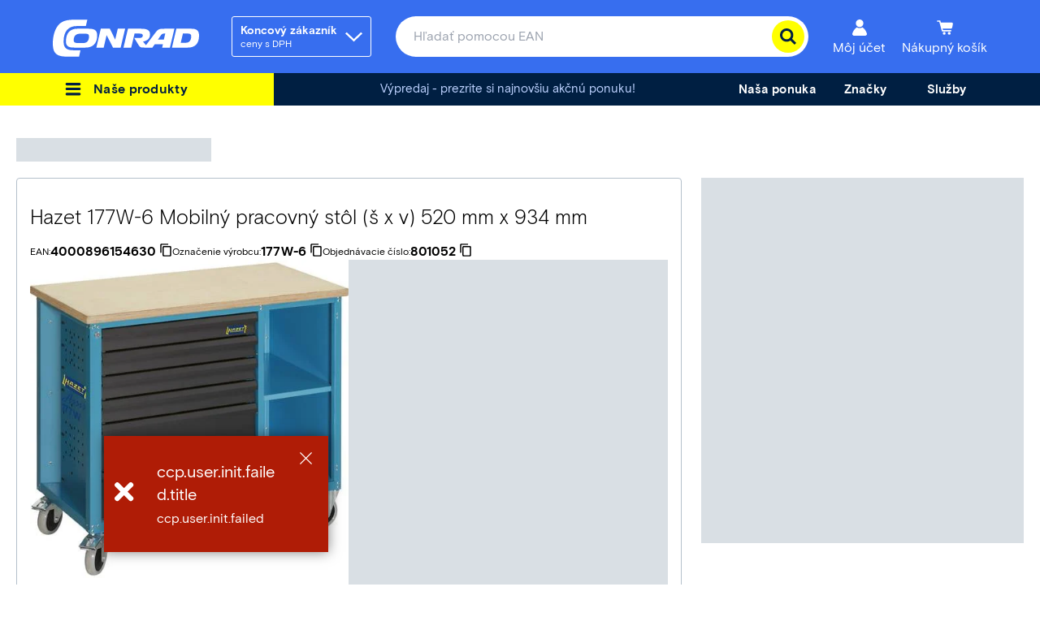

--- FILE ---
content_type: text/html;charset=utf-8
request_url: https://www.conrad.sk/sk/p/hazet-177w-6-mobilny-pracovny-stol-801052.html?experience=b2c
body_size: 45556
content:



<!DOCTYPE HTML>
<html lang="sk-SK">
    <head>
    <script type="application/javascript">performance.mark('head-start');</script>
    <meta charset="UTF-8"/>
    <meta name="viewport" content="width=device-width, initial-scale=1.0"/>
    <meta name="robots" content="noindex,follow"/>
    
    <meta name="template" content="spa-page"/>
    <meta name="google-site-verification" content="l-sANnB4IFH6_3CaL1XhEANalGWDiw3U58SLwcSsHPc"/>
    
        
    <title>Hazet 177W-6 Mobilný pracovný stôl (š x v) 520 mm x 934 mm | Conrad Electronic</title>
<link rel="stylesheet" crossorigin href="https://api-cdn.conrad.com/pdp-ssr-spa/4/4-61-0/assets/styles/app.SRc2LfsX.css">
<link rel="stylesheet" href="https://api-cdn.conrad.com/pdp-ssr-spa/4/4-61-0/assets/styles/_slug_.B4_R3FvM.css" type="text/css" crossorigin>
<link rel="stylesheet" href="https://api-cdn.conrad.com/pdp-ssr-spa/4/4-61-0/assets/styles/productInfo.DQPQcY4y.css" type="text/css" crossorigin>
<link rel="modulepreload" crossorigin href="https://api-cdn.conrad.com/pdp-ssr-spa/4/4-61-0/assets/vue-vendor-rSY1xdNk.js">
<link rel="modulepreload" crossorigin href="https://api-cdn.conrad.com/pdp-ssr-spa/4/4-61-0/assets/utils-vendor-Dg7dccb8.js">
<link rel="modulepreload" crossorigin href="https://api-cdn.conrad.com/pdp-ssr-spa/4/4-61-0/assets/app-OVhBztk4.js">
<link rel="preload" as="image" href="https://asset.conrad.com/media10/isa/160267/c1/-/sk/801052_BB_00_LO/image.jpg?x=400&y=400&format=jpg&ex=400&ey=400&align=center" imagesrcset="https://asset.conrad.com/media10/isa/160267/c1/-/sk/801052_BB_00_LO/image.jpg?x=100&y=100&format=jpg&ex=100&ey=100&align=center 100w, https://asset.conrad.com/media10/isa/160267/c1/-/sk/801052_BB_00_LO/image.jpg?x=200&y=200&format=jpg&ex=200&ey=200&align=center 200w, https://asset.conrad.com/media10/isa/160267/c1/-/sk/801052_BB_00_LO/image.jpg?x=320&y=320&format=jpg&ex=320&ey=320&align=center 320w, https://asset.conrad.com/media10/isa/160267/c1/-/sk/801052_BB_00_LO/image.jpg?x=480&y=480&format=jpg&ex=480&ey=480&align=center 480w, https://asset.conrad.com/media10/isa/160267/c1/-/sk/801052_BB_00_LO/image.jpg?x=640&y=640&format=jpg&ex=640&ey=640&align=center 640w, https://asset.conrad.com/media10/isa/160267/c1/-/sk/801052_BB_00_LO/image.jpg?x=720&y=720&format=jpg&ex=720&ey=720&align=center 720w, https://asset.conrad.com/media10/isa/160267/c1/-/sk/801052_BB_00_LO/image.jpg?x=960&y=960&format=jpg&ex=960&ey=960&align=center 960w, https://asset.conrad.com/media10/isa/160267/c1/-/sk/801052_BB_00_LO/image.jpg?x=1200&y=1200&format=jpg&ex=1200&ey=1200&align=center 1200w, https://asset.conrad.com/media10/isa/160267/c1/-/sk/801052_BB_00_LO/image.jpg?x=1440&y=1440&format=jpg&ex=1440&ey=1440&align=center 1440w" imagesizes="(max-width: 576px) 90vw, (max-width: 768px) 410px, (max-width: 1199px) 410px, 332px" fetchpriority="high" crossorigin="anonymous">
<link rel="preload" as="style" crossorigin href="https://api-cdn.conrad.com/pdp-ssr-spa/4/4-61-0/assets/styles/_slug_.B4_R3FvM.css" type="text/css" fetchpriority="high">
<link rel="preload" as="style" crossorigin href="https://api-cdn.conrad.com/pdp-ssr-spa/4/4-61-0/assets/styles/productInfo.DQPQcY4y.css" type="text/css" fetchpriority="high">
<script type="module" crossorigin src="https://api-cdn.conrad.com/pdp-ssr-spa/4/4-61-0/assets/index-DbKpbnPi.js"></script>
<meta property="og:title" content="Hazet 177W-6 Mobilný pracovný stôl (š x v) 520 mm x 934 mm | Conrad Electronic">
<meta name="description" content="Kúpiť Hazet 177W-6 Mobilný pracovný stôl (š x v) 520 mm x 934 mm u Conrad Electronic.">
<meta property="og:description" content="Kúpiť Hazet 177W-6 Mobilný pracovný stôl (š x v) 520 mm x 934 mm u Conrad Electronic.">
<script>window.__INITIAL_STATE__={"ProductDataModule":{"productTitle":"Hazet 177W-6 Mobilný pracovný stôl (š x v) 520 mm x 934 mm","productId":"801052","productEAN":"4000896154630","productManufacturer":{"id":"177W-6"},"productRating":{"numberOfReviews":0,"ratingAsPercentage":0},"productSlug":"hazet-177w-6-mobilny-pracovny-stol-s-x-v-520-mm-x-934-mm-801052.html","mediaAssets":[{"url":"https://asset.conrad.com/media10/isa/160267/c1/-/sk/801052_BB_00_LO/image.jpg","type":"image","imageType":"Primary Image","altText":"Kovový pracovný stôl na kolieskach s šiestimi čiernymi zásuvkami, otvorenou policou a drevenou pracovnou doskou, lakovaný modrou farbou."}],"mainMediaAssetIndex":0,"articleGroup":"2204221","articleGroupName":"Pracovné dielenské stoly","productNumber":"000000000000801052","businessInformation":{"buyable":true,"hazardousMaterials":false,"hazardousMaterialsRelevancy":false,"newAtConrad":false,"orderUnit":"ST","packaging":{"unit":{"id":"unece.unit.C62","name":"ks"},"amount":1},"takeBackForDisposal":false,"vat":23,"dropShipment":false,"positionTypeGroup":"ZCRD","photovoltaicTaxReductionEligible":false,"renderStyle":"default"},"relationInformation":{"alternativeProducts":[],"alternativeEquivalentProducts":[],"alternativeExclusiveProducts":[],"alternativeSuccessorProducts":[],"similars":[],"similarProducts":null,"variants":[],"accessories":[{"type":"Additional","sortValue":32,"productID":"1162808"},{"type":"Additional","sortValue":2,"productID":"801051"}],"redirectProduct":null,"variantKey":null},"headline":"Mobilný pracovný stôl","technicalAttributes":[{"attributeID":"ATT.CALC.DIMENSION","attributeName":"Rozmer.","multiValue":false,"values":[{"value":"(š x v) 520 mm x 934 mm"}],"orderSequence":1,"explanationText":null,"filter":false},{"attributeID":"ATT.DIMENSION.WIDTH","attributeName":"Šírka","multiValue":false,"values":[{"unit":{"id":"mm","name":"mm"},"value":"520"}],"orderSequence":2,"explanationText":null,"filter":true},{"attributeID":"ATT.DIMENSION.HEIGHT","attributeName":"V","multiValue":false,"values":[{"unit":{"id":"mm","name":"mm"},"value":"934"}],"orderSequence":3,"explanationText":null,"filter":true}],"category":null,"productFullInformation":{"eanCode":"4000896154630","formerEanCodes":["04000896154630"],"description":"Rôznorodé a robustné.  Systém delenia zásuviek.  Bočný upevňovací povrch, napr. Pre program HAZET háčikov, skupina výrobkov 112, držiak na plechovky atď. 30 mm brezová multiplexná pracovná doska, povrch olejovaný ekologickým spôsobom. Vysoko kvalitné valčeky s guľkovými ložiskami s krytmi nití a vysokou nosnosťou. Možnosti pripojenia pre program príslušenstva. Zabezpečenie - 2-stupňový koncept zamykania. Centrálne zamykanie, uzamykateľné cylindrickým zámkom s 2 kľúčmi.  Individuálne uzamknutie zabráni nechcenému otvoreniu zásuviek.  Prevedenie zásuviek. 100% extrakt. Nosnosť na zásuvku 20 kg, štandardne vybavená priečkou na priehradku. Valčekové vedenie. Vhodný pre systém bezpečnostných vložiek HAZET a organizáciu nástrojov HAZET. Vnútorné rozmery zásuvky: Š 527 x H 348 mm - Plochá zásuvka H 80 mm výška čela - Vysoká zásuvka H 165 mm výška čela. Realizácia skladovacích priestorov v poličkovej časti. Zaťaženie hore: 15 kg / dno: 35 kg. Nastaviteľná polica. - Perm. Celková váha:. 500 kg (dynamická), 700 kg (statická = stojaca, na rovnom povrchu). Voliteľné príslušenstvo. 177 W-21: Dvere pre pravú časť police, uzamykateľné vrátane 2 kľúčov, hmotnosť: 6 kg. Vyrobené v Nemecku. Dizajn - So 6 zásuvkami (4 x ploché a 2 x vysoké zásuvky a 2 úložné plochy v policovej časti)<br><br>Tento text bol preložený strojovo.","manufacturer":{"id":"177W-6"}},"greenLabel":false,"symbolImages":null,"awardImages":null,"brand":{"displayName":"Hazet","gpsrAddress":"Güldenwerther Bahnhofstr. 25-29","gpsrCity":"Remscheid","gpsrCompanyName":"Hazet-Werk","gpsrCountry":"Germany","gpsrDigitalAddress":"https://www.hazet.de/","gpsrPhoneNumber":"+4921917920","gpsrPostalcode":"42857","id":"Brand.1305","image":"https://asset.conrad.com/media10/isa/160267/c1/-/sk/HAZET_FL/image.jpg"},"productShortInformation":{"title":"Hazet 177W-6 Mobilný pracovný stôl (š x v) 520 mm x 934 mm","slug":"hazet-177w-6-mobilny-pracovny-stol-s-x-v-520-mm-x-934-mm-801052","shortDescription":"Hazet 177W-6 1 ks","articleGroup":"2204221","articleGroupName":"Pracovné dielenské stoly","modificationDate":"2025-12-07 21:54:29","mainImage":{"type":"Primary Image","assetID":"801052_BB_00_LO","imageUrl":"https://asset.conrad.com/media10/isa/160267/c1/-/sk/801052_BB_00_LO/image.jpg","altText":"Kovový pracovný stôl na kolieskach s šiestimi čiernymi zásuvkami, otvorenou policou a drevenou pracovnou doskou, lakovaný modrou farbou."},"manufacturer":{"id":"177W-6"},"greenLabel":false,"validity":true}},"LocalizationModule":{"country":"sk","language":"sk","prerenderedI18nJSON":{"prav.actionButtons.illegalContent":"Nahlásiť právny incident","prav.actions.copied":"Kopírované","prav.actions.copy":"Kopírovať","prav.anchornavigation.customerReviews":"Recenzie","prav.anchornavigation.productAccessories":"Doplnky","prav.anchornavigation.productDescription":"Popis","prav.anchornavigation.productDownloads":"Na stiahnutie","prav.anchornavigation.productHighlights":"Hlavné benefity","prav.details.technicalDetails.showMore":"Zobraziť viac","prav.energyefficiency.technicaldetails":"Produktový list","prav.gpsr.manufacturer":"Výrobca alebo osoba zodpovedná za výrobok","prav.image.altText.thumbnail":"Conrad Obrázok produktu","prav.image.produktvideo":"Produktové video","prav.image.video":"Video","prav.navigation.breadcrumb.home":"Domov","prav.of":"z","prav.ordernow":"Vložiť do košíka","prav.productImage.informationText":"Ilustračný obrázok","prav.productServices.links":"Naša služba pre vás:","prav.productServices.title":"Dodatočné informácie:","prav.productdownload.download":"Na stiahnutie","prav.productdownload.download.title":"Stiahnutie","prav.productinfo.datasheet":"Datasheety:","prav.productinfo.downloads":"Na stiahnutie","prav.producttitle.ean":"EAN:","prav.producttitle.id":"Objednávacie číslo:","prav.producttitle.manufactorid":"Označenie výrobcu:","prav.producttitle.rating":"Zobraziť hodnotenie","prav.recommendation.productbundle.headline":"Produkty často zakúpené spolu","prav.specifications.headline":"Technické parametre","prav.variants":"Varianty"}},"ExperimentsModule":{"initialized":false,"deferredExperiments":[],"activeExperiments":{},"experimentVariables":{},"initializationAttempted":false,"kameleoonInitFailReason":null,"lastInitAttemptTime":null},"ThirdPartyContentModule":{"isCnetContentChecked":false,"hasCnetContent":false,"hasLoadbeeContent":false,"isloadbeeHtmlRemoved":false,"hasEyekandyContent":false,"isEyekandyContentAvailable":false,"cnetContentLoadState":"not_started","hasConradReviews":false,"conradReviews":null,"conradRating":{"numberOfReviews":0,"ratingAsPercentage":0}},"ComparisonModule":{"products":[],"attributes":[],"categories":[],"currentCategory":null},"OffersModule":{"currentOffer":null,"offers":null,"eligibleOffers":null,"ineligibleOffers":null,"onlineAvailabilityColor":null,"storeAvailabilityColor":null,"lastMarketplaceOfferSelected":0,"lastNewMarketplaceOfferSelected":0,"lastRefurbishedMarketplaceOfferSelected":null,"photovoltaicPrice":null,"photovoltaicOffers":null,"refurbishedMarketplaceOffers":null,"newMarketplaceOffers":null,"storeQuantityInStock":null,"totalPrice":null,"lastTotalPriceRequestedProductQuantity":null,"globalMinimumQuantity":1},"OneClickCheckoutModule":{"isOneClickCheckoutPossible":false,"oneClickCheckoutData":null,"quickCheckoutStatus":null},"StoresModule":{"stores":[]},"IntegratorModule":{"integrator":{},"integratorMethods":[],"isIntegratorDataFromUrl":false,"template":null,"trackingEnviroment":null,"productConfiguration":null,"insertCode":null,"cartContext":null,"footerSelector":null,"comparisonCollection":null,"comparisonMode":null},"InteractionsModule":{"activeMpOffersTab":null,"areDocumentCategoriesCollapsed":true,"isAlternativeProductsActive":false,"isAppleCareFlyoutActive":false,"isDownloadsFlyoutActive":false,"isPhotovoltaicFlyoutActive":false,"isHazardModalActive":false,"isMPOffersFlyoutActive":false,"isOneClickModalActive":false,"isBukaPlusFlyoutActive":false,"isOnlinePriceActive":true,"isRatesAndReviewsFlyoutActive":false,"isRatesAndReviewsLegalTextActive":false,"isReReelOptionSelected":false,"isStoresFlyoutActive":false,"isTechDataFlyoutActive":false,"isGpsrFlyoutActive":false,"isWarrantyModalActive":false,"isTrustSignalsFlyoutActive":false,"isWarrantySelected":false,"lastVariantKey":null,"offerIdSearchParam":null,"productQuantityToOrder":1,"selectedAppleCare":null,"selectedAppleCareLink":null,"selectedMediaIndex":null,"selectedStore":{"storeId":null,"storeName":null},"shouldAddToCartOnWarrantyModalClose":false,"shouldShowFullscreenImageViewer":false,"showB2BOfferPopup":false,"shownClickToCopyTooltip":null,"warrantyPopupSelection":null,"isSelectingSeller":false,"isBukaPlusSelected":false},"SellerDetails":{"sellers":{}},"AdditionalProducts":{"recoBundleIds":null,"recoBundleData":null,"recoSimilarIds":null,"recoSimilarData":null,"accessories":null,"alternativeEquivalentProductsDetails":null,"successorProductsDetails":null,"exclusiveProducts":null,"availablePackingUnits":null,"variantsTableData":null,"variantsAvailabilityData":null},"LoginModule":{"isLoggedIn":false,"userId":null,"userBillingCountry":null,"userType":null,"sapCustomerNumber":"","sapContactNumber":"","loginUrl":"","redirectUrl":"","isB2B":false,"userOffers":[],"priceOverrideSchema":null,"isConradEmployee":null,"companyRole":null,"userCanCreateDocument":false,"userHasCustomerCard":false,"userHasBusinessCard":false},"ViewportModule":{"context":null,"isBodyScrollable":false,"namespaces":[],"headerHeight":0,"isPrinting":false,"isTouchDevice":false,"isBaseModalShowing":false,"isFlyoutShowing":false,"quicklinksNavbarHeight":49,"isHorizontalLandscape":false,"forceLoadDetailSections":{"main":true,"quicklinks":true,"flixmediaContent":true,"productImages":true,"additionalPaymentMethods":true,"manufacturerInformation":true,"accessoriesSection":true,"customerReviews":true,"boughtTogetherSection":true,"comparisonProductsList":false,"comparisonAttributesList":false,"recoSimilar":false,"recentlyViewed":false,"cnetContent":true,"variantsTable":false,"productTeaserImage":false}},"TimingModule":{"areAlternativeProductsLoading":true,"areCategoriesLoading":true,"areDetailsLoading":true,"areServicesReady":false,"areTranslationsReady":false,"isDetailsSectionMounted":false,"isCnetContentChecked":false,"isPriceLoading":true,"isRecoSimilarLoading":true,"isRecoSimilarMounted":false,"isTranslationsServiceCalled":false},"ContentModule":{"content":null},"PayPalModule":{"cartId":null,"paymentId":null,"paymentToken":null,"paypalPaymentId":null,"paypalPayerId":null,"paypalCheckoutData":null},"ErrorsModule":{"integratorError":null,"detailsError":null,"offersError":null,"i18nError":null,"categoryError":null},"AvailabilityMessageModule":{"availabilityMessages":{},"availabilityMessagesWithoutStock":{}}}</script>

    
    
    
    
<meta http-equiv="x-dns-prefetch-control" content="on"/>
<link href="//asset.conrad.com" rel="preconnect" crossorigin/>
<link href="https://api.conrad.sk" rel="preconnect" crossorigin/>
<link href="https://api-cdn.conrad.com" rel="preconnect" crossorigin/>
<link href="//www.google-analytics.com" rel="preconnect" crossorigin/>
<link href="//google.de" rel="preconnect" crossorigin/>
<link href="//google.com" rel="preconnect" crossorigin/>
<link href="//adservice.google.com" rel="preconnect" crossorigin/>
<link href="//www.usemaxserver.de" rel="preconnect" crossorigin/>
<link href="//app.usercentrics.eu" rel="preconnect" crossorigin/>
<link href="//api.usercentrics.eu" rel="preconnect" crossorigin/>
<link href="//app.usercentrics.eu/browser-ui/3.75.0/loader.js" rel="preload" as="script"/>
    
    
<script type="application/javascript">
    (function() {
      window.ccpVersionCacheHash = 'c784358cbffe82ded0bd202f4c8abd49';
      window.ccpContentCacheHash = '9f8093f097fa528ce8d15b991e0f83c8';
      window.i18nContentCacheHash = 'f94fdccf1e9196aca9ca94f4db47ea64';
      window.ccpConf = {"svgPath":"/etc/designs/ccp-sites/icons/conrad_icons.fac16433cd59061d4af482cc69754588.svg","shopId":"HP_SK_B2B","locale":"sk_SK","categoryTreeEndpoint":"https://api.conrad.sk/category/1/service/HP_SK_B2B/tree?levels={levels}&language=sk&showCategoryRelations=true&showNewAtConrad=true&apikey=Y6LRowhj6PGaHUYpE6npRrMTTkmoTpPpAnPhzgRrz39CsaOg","categoryEndpoint":"https://api.conrad.sk/category/1/service/HP_SK_B2B/tree/{category}?levels={levels}&language=sk&showCategoryRelations=true&showNewAtConrad=true&apikey=Y6LRowhj6PGaHUYpE6npRrMTTkmoTpPpAnPhzgRrz39CsaOg","userInfoEndpoint":"https://api.conrad.sk/session/1/userinfo?apikey=Y6LRowhj6PGaHUYpE6npRrMTTkmoTpPpAnPhzgRrz39CsaOg","userGetEndpoint":"https://api.conrad.sk/user/11/HP_SK_B2B/{userUuid}?apikey=Y6LRowhj6PGaHUYpE6npRrMTTkmoTpPpAnPhzgRrz39CsaOg","logoutEndpoint":"https://api.conrad.sk/session/1/logout-redirect?apikey=Y6LRowhj6PGaHUYpE6npRrMTTkmoTpPpAnPhzgRrz39CsaOg","jsErrorPage":"/sk/error/500.html","notFoundErrorPage":"/sk/error/404.html","urlRootPath":"/sk","jsLoggingRootLevel":"WARN","jsLoggingLevels":{"ccp.site.mymodule":"DEBUG"},"currency":"EUR","addToCartEndpoint":"https://api.conrad.sk/cart/9/facade/{cartId}/item?shopId=HP_SK_B2B&apikey=Y6LRowhj6PGaHUYpE6npRrMTTkmoTpPpAnPhzgRrz39CsaOg","cartSetStoreContextEndpoint":"https://api.conrad.sk/cart/9/facade/{cartId}/storeContext?shopId=HP_SK_B2B&storeId={storeId}&apikey=Y6LRowhj6PGaHUYpE6npRrMTTkmoTpPpAnPhzgRrz39CsaOg","wishlistGetEndpoint":"https://api.conrad.sk/wishlist/2/HP_SK_B2B/{userId}/wishlists?apikey=Y6LRowhj6PGaHUYpE6npRrMTTkmoTpPpAnPhzgRrz39CsaOg","wishlistMergeToUserEndpoint":"https://api.conrad.sk/wishlist/2/HP_SK_B2B/{userId}/wishlists/{wishlistId}/move?apikey=Y6LRowhj6PGaHUYpE6npRrMTTkmoTpPpAnPhzgRrz39CsaOg","getCartEndpoint":"https://api.conrad.sk/cart/9/facade/{cartId}?shopId=HP_SK_B2B&apikey=Y6LRowhj6PGaHUYpE6npRrMTTkmoTpPpAnPhzgRrz39CsaOg","createCartEndpoint":"https://api.conrad.sk/cart/9/facade?type=CART&shopId=HP_SK_B2B&b2b={isB2B}{userId}&apikey=Y6LRowhj6PGaHUYpE6npRrMTTkmoTpPpAnPhzgRrz39CsaOg","updateCartSettingsEndpoint":"https://api.conrad.sk/cart/9/facade/{cartId}/settings?shopId=HP_SK_B2B&apikey=Y6LRowhj6PGaHUYpE6npRrMTTkmoTpPpAnPhzgRrz39CsaOg","mergeCartsEndpoint":"https://api.conrad.sk/cart/9/facade/{cartId}/mergeto/cart/{mergeToCartId}?apikey=Y6LRowhj6PGaHUYpE6npRrMTTkmoTpPpAnPhzgRrz39CsaOg","mergeCartToUserEndpoint":"https://api.conrad.sk/cart/9/facade/mergeto/{userId}?shopId=HP_SK_B2B&cartId={cartId}&callContext={callContext}&apikey=Y6LRowhj6PGaHUYpE6npRrMTTkmoTpPpAnPhzgRrz39CsaOg","decryptCartIdEndpoint":"https://api.conrad.sk/cart/9/facade/decryptCartId?encryptedCartId={encryptedCartId}&apikey=Y6LRowhj6PGaHUYpE6npRrMTTkmoTpPpAnPhzgRrz39CsaOg","cartElbridgeEndpoint":"https://api.conrad.sk/cart/9/facade/{cartId}/item/elbridge?shopId=HP_SK_B2B&redirectUrl={redirectUrl}&apikey=Y6LRowhj6PGaHUYpE6npRrMTTkmoTpPpAnPhzgRrz39CsaOg","addActionCodeEndpoint":"https://api.conrad.sk/cart/9/facade/{cartId}/actionCode?actionCode={actionCode}&apikey=Y6LRowhj6PGaHUYpE6npRrMTTkmoTpPpAnPhzgRrz39CsaOg","newsletterMailingListsEndpoint":"https://api.conrad.sk/newsletter/5/anonymous/shops/{country}/mailingLists?customerType={customerType}&language={language}&apikey=Y6LRowhj6PGaHUYpE6npRrMTTkmoTpPpAnPhzgRrz39CsaOg","newsletterSubscriptionEndpoint":"https://api.conrad.sk/newsletter/5/anonymous/subscriptions?&apikey=Y6LRowhj6PGaHUYpE6npRrMTTkmoTpPpAnPhzgRrz39CsaOg","categoryContentFragmentsEndpoint":"https://api.conrad.sk/content/2/graphql/content-fragments/categories?categoryId={categoryId}&locale=sk_SK&apikey=Y6LRowhj6PGaHUYpE6npRrMTTkmoTpPpAnPhzgRrz39CsaOg","brandContentFragmentsEndpoint":"https://api.conrad.sk/content/2/graphql/content-fragments/brands?brandName={brandName}&locale=sk_SK&apikey=Y6LRowhj6PGaHUYpE6npRrMTTkmoTpPpAnPhzgRrz39CsaOg","cartByUserIdEndpoint":"https://api.conrad.sk/cart/9/facade?userId={userId}&shopId=HP_SK_B2B&apikey=Y6LRowhj6PGaHUYpE6npRrMTTkmoTpPpAnPhzgRrz39CsaOg","searchSuggestEndpoint":"https://api.conrad.sk/search/1/v3/suggest/sk/sk/{customerType}?apikey=Y6LRowhj6PGaHUYpE6npRrMTTkmoTpPpAnPhzgRrz39CsaOg","searchEndpoint":"https://api.conrad.sk/search/1/v3/search/sk/sk/{customerType}?apikey=Y6LRowhj6PGaHUYpE6npRrMTTkmoTpPpAnPhzgRrz39CsaOg","priceAvailabilityEndpoint":"https://api.conrad.sk/price-availability/4/HP_SK_B2B/facade?{additionalArguments}&apikey=Y6LRowhj6PGaHUYpE6npRrMTTkmoTpPpAnPhzgRrz39CsaOg","ordersEndpoint":"https://api.conrad.sk/order/10/HP_SK_B2B/{userId}/findBySearchTerm?{additionalArguments}&apikey=Y6LRowhj6PGaHUYpE6npRrMTTkmoTpPpAnPhzgRrz39CsaOg","orderEndpoint":"https://api.conrad.sk/order/10/HP_SK_B2B/{orderId}?shopId=HP_SK_B2B&{additionalArguments}&apikey=Y6LRowhj6PGaHUYpE6npRrMTTkmoTpPpAnPhzgRrz39CsaOg","productOfferEndpoint":"https://api.conrad.sk/product-offer-service/1?apikey=Y6LRowhj6PGaHUYpE6npRrMTTkmoTpPpAnPhzgRrz39CsaOg","oaseEndpoint":"https://api.conrad.sk/reco/3/?apikey=Y6LRowhj6PGaHUYpE6npRrMTTkmoTpPpAnPhzgRrz39CsaOg","oaseProductPlacementEndpoint":"https://api.conrad.sk/reco/3/shop/{shop}/trackingId/{trackingId}?apikey=Y6LRowhj6PGaHUYpE6npRrMTTkmoTpPpAnPhzgRrz39CsaOg","productByIdEndpoint":"https://api.conrad.sk/product/1/service/HP_SK_B2B/product/{productId}?showProductRelations=true&language=sk&apikey=Y6LRowhj6PGaHUYpE6npRrMTTkmoTpPpAnPhzgRrz39CsaOg","allProductsByIdEndpoint":"https://api.conrad.sk/product/1/service/HP_SK_B2B/productdetails?language=sk&apikey=Y6LRowhj6PGaHUYpE6npRrMTTkmoTpPpAnPhzgRrz39CsaOg","comlineEdgeEndpoint":"https://api.conrad.sk/comline-edge-service/1/products/{productConfigId}?accessToken={accessToken}&apikey=Y6LRowhj6PGaHUYpE6npRrMTTkmoTpPpAnPhzgRrz39CsaOg","searchPage":"/sk/search.html","checkoutPage":"/sk/checkout.html","checkoutConfirmationPage":"/sk/checkout/confirmation.html","accountPage":"/sk/account.html","cartPage":"/sk/cart.html","cartConfirmationPage":"/sk/cart/confirmation.html","usercentricsId":"-tCIoF9Nx3By-4","usercentricsGlobalDps":"Cookies and Technologies","usercentricsTcfActive":true,"fontCdn":"https://fonts.conrad.com/conrad-basis.css","gcmActive":true,"gcmControlledInGtm":true,"gcmStorageList":["analytics_storage","ad_storage","ad_personalization","ad_user_data"],"gcmStorageListGdpr":["analytics_storage","ad_storage","ad_personalization"],"gcmStorageListTcf":["analytics_storage"],"gcmWaitForUpdate":"2000","gcmAdsDataRedaction":true,"gtagEnableTcfSupport":true,"waitForKameleoonSpaDisabled":false,"waitForKameleoonSpaTimeout":"500","waitForKameleoonSpaCheckInterval":"100","serverSideTaggingOrigin":null,"googleSiteVerificationContent":"l-sANnB4IFH6_3CaL1XhEANalGWDiw3U58SLwcSsHPc","googleTagManagerId":"GTM-5Z699J29","googleAnalyticsId":"UA-45787848-1","storesUrlTemplate":"/sk/stores/{name}.html","brandPageAlias":"/sk/znacky","availableLanguages":["sk"],"priceFormatting":{"symbol":"€","precision":2,"pattern":"# ##0,00' '¤","format":"%v %s","decimal":",","thousand":" "},"giftCardActivationPage":"/sk/service/giftcard-activation.html","ikaSweetSpotEndpoint":"https://api.conrad.sk/ika/1/sweetspot?apikey=Y6LRowhj6PGaHUYpE6npRrMTTkmoTpPpAnPhzgRrz39CsaOg","roleManagementEndpoint":"https://api.conrad.sk/user/13/role-management/role?apikey=Y6LRowhj6PGaHUYpE6npRrMTTkmoTpPpAnPhzgRrz39CsaOg","noImageFallback":"https://asset.conrad.com/media10/isa/160267/c1/-/de/NO-IMAGE_SY_00/image.jpg","serviceHelpUrl":"/content/ccp/sk_SK/service","translationsEndpoint":"https://api-cdn.conrad.com/i18n/1/sk_SK.CCPHASH{cacheBuster}.json?apikey=Y6LRowhj6PGaHUYpE6npRrMTTkmoTpPpAnPhzgRrz39CsaOg","alterEndpoint":"https://api-cdn.conrad.com/alter/1/availability-text-resolver?apikey=Y6LRowhj6PGaHUYpE6npRrMTTkmoTpPpAnPhzgRrz39CsaOg","dsaTicketEndpoint":"https://api.conrad.sk/contact-public/2/products/tickets?apikey=Y6LRowhj6PGaHUYpE6npRrMTTkmoTpPpAnPhzgRrz39CsaOg","sellerRoot":"/sk/sellers","b2bContactEmail":"","b2cContactEmail":"","googleClientId":"GA.1.943178168.1518807211","anonymousWishlistPage":"/sk/sluzby/wishlist.html","showGoogleAdExchange":"false","showOriginInProductPlacement":false,"showSellerInProductPlacement":true,"showVatStatusInProductPlacement":true,"activateIdentificationPopup":true,"activateGoogleSiteVerification":true,"allTouchInsertCodes":"","defaultInsertCode":"62","advertisingQueryParameters":"","comparisonPage":"/sk/sluzby/product-comparison.html","comparisonPageRegex":"^/(?:\\w{2}/)service/product-comparison\\.html","enabledFeatures":["promisedDeliveryDateCountdown"],"luxActive":false,"streakPipelineKey":null,"streakTeamKey":null,"streakFieldsMapping":null,"streakAssignees":null,"privacyPolicyUrl":"/sk/about/legal/privacy-protection.html","newsletterSubscriptionUrl":"/sk/sluzby/rady-a-informacie/newsletter-subscribe.html","additionalServiceWorkerUrls":"","dateFormat":"ddd D.M.","dateFormatFrom":null,"dateFormatTo":"ddd D.M.YYYY","productIndexServiceEndpoint":"https://api.conrad.sk/product-seo-index/1/service/index/{productId}?apikey=Y6LRowhj6PGaHUYpE6npRrMTTkmoTpPpAnPhzgRrz39CsaOg","sideBarContentEndpoint":".sidebar.html{pagePath}","allTonerFinderBrandsEndpoint":"https://api.conrad.sk/product/1/service/HP_SK_B2B/toner/brands{customData}?language=sk&apikey=Y6LRowhj6PGaHUYpE6npRrMTTkmoTpPpAnPhzgRrz39CsaOg","tonerFinderSearchEndpoint":"https://api.conrad.sk/product/1/service/HP_SK_B2B/toner/search?query={query}&language=sk&showConsumables=false&showAllPrinters=false&limit=20&apikey=Y6LRowhj6PGaHUYpE6npRrMTTkmoTpPpAnPhzgRrz39CsaOg","friendlyCaptchaEndpoint":null,"priceAndAvailaibilityServiceNamespace":"http://www.conrad.de/ccp/basit/service/article/priceandavailabilityservice/api","storeData":[],"storePageEndpoint":"https://api.conrad.com/location/1/locations/{storeUid}/google/page?apikey=DbLLeT4lndS3h0KgwOKXNqvl0JkgtyXf","personalizationIngestEndpoint":"https://api.conrad.sk/personalization-ingest/1?apikey=OnKIo42rADeUWNYyiKmqLMSondWfybbh","userEnvironment":"prod","paidTrafficHkValues":["WW1","SMA","SEM","AHZ","ARX"],"paidTrafficUtmMediumValues":["cpc","cpo","coop","display","native","video","mailing","deeplink","tkp","advertorial","org","global_aw","email","push","socialmedia_feed"],"cartFlyInCdnDomain":"https://cart-flyin.prod.tds-p.com","kameleoonId":"9h91lgsiq7","kameleoonTld":"io","kameleoonImmediateWebExperiment":true,"kameleoonImmediateFeatureFlag":true,"kameleoonSdkVersion":"4.16.1","dsaFormUrl":"https://www.conrad.sk/sk/o-nas/pravne-informacie/digital-services-act.html","languageAlternatives":[{"locale":"de_AT","rootUrl":"https://www.conrad.at/de"},{"locale":"de_DE","rootUrl":"https://www.conrad.de/de"},{"locale":"de_CH","rootUrl":"https://www.conrad.ch/de"},{"locale":"fr_CH","rootUrl":"https://www.conrad.ch/fr"},{"locale":"nl_NL","rootUrl":"https://www.conrad.nl/nl"},{"locale":"nl_BE","rootUrl":"https://www.conrad.be/nl"},{"locale":"it_IT","rootUrl":"https://www.conrad.it/it"},{"locale":"fr_FR","rootUrl":"https://www.conrad.fr/fr"},{"locale":"pl_PL","rootUrl":"https://www.conrad.pl/pl"},{"locale":"cs_CZ","rootUrl":"https://www.conrad.cz/cs"},{"locale":"da_DK","rootUrl":"https://www.conradelektronik.dk/da"},{"locale":"sv_SE","rootUrl":"https://www.conrad.se/sv"},{"locale":"en_US","rootUrl":"https://www.conrad.com/en"},{"locale":"sk_SK","rootUrl":"https://www.conrad.sk/sk"},{"locale":"sl_SI","rootUrl":"https://www.conrad.si/sl"},{"locale":"hu_HU","rootUrl":"https://www.conrad.hu/hu"},{"locale":"hr_HR","rootUrl":"https://www.conrad.hr/hr"}],"productBrandEndpoint":"https://api.conrad.sk/product-brand/v1/service/HP_SK_B2B/brand?onlyWithAvailableProducts=true&apikey=Y6LRowhj6PGaHUYpE6npRrMTTkmoTpPpAnPhzgRrz39CsaOg","productBrandAvailabilityEndpoint":"https://api.conrad.sk/product-brand/v1/service/brand/{brandId}/availability?onlyWithAvailableProducts=true&apikey=Y6LRowhj6PGaHUYpE6npRrMTTkmoTpPpAnPhzgRrz39CsaOg","productBrandReachEndpoint":"https://api.conrad.sk/product-brand/v1/service/HP_SK_B2B/brand?onlyWithReachDocuments=true&apikey=Y6LRowhj6PGaHUYpE6npRrMTTkmoTpPpAnPhzgRrz39CsaOg","orderStatusConfigurationStaticJson":"{\"system\":\"prod\",\"profile\":\"orders-returns\",\"shoptype\":\"HP_SK_B2B\",\"language\":\"sk_SK\",\"urls\":{},\"availabilityFeatures\":[\"promisedDeliveryDateCountdown\"]}","languageAlternativesBrandpage":[{"locale":"de_AT","rootUrl":"https://www.conrad.at/de/marken"},{"locale":"de_DE","rootUrl":"https://www.conrad.de/de/marken"},{"locale":"de_CH","rootUrl":"https://www.conrad.ch/de/marken"},{"locale":"fr_CH","rootUrl":"https://www.conrad.ch/fr/marques"},{"locale":"nl_NL","rootUrl":"https://www.conrad.nl/nl/merken"},{"locale":"nl_BE","rootUrl":"https://www.conrad.be/nl/merken"},{"locale":"it_IT","rootUrl":"https://www.conrad.it/it/marchi"},{"locale":"fr_FR","rootUrl":"https://www.conrad.fr/fr/marques"},{"locale":"pl_PL","rootUrl":"https://www.conrad.pl/pl/marki"},{"locale":"cs_CZ","rootUrl":"https://www.conrad.cz/cs/znacky"},{"locale":"da_DK","rootUrl":"https://www.conradelektronik.dk/da/maerker"},{"locale":"sv_SE","rootUrl":"https://www.conrad.se/sv/marken"},{"locale":"en_US","rootUrl":"https://www.conrad.com/en/brands"},{"locale":"sk_SK","rootUrl":"https://www.conrad.sk/sk/znacky"},{"locale":"sl_SI","rootUrl":"https://www.conrad.si/sl/brands"},{"locale":"hu_HU","rootUrl":"https://www.conrad.hu/hu/markak"},{"locale":"hr_HR","rootUrl":"https://www.conrad.hr/hr/brands"}]};

      window.ce = window.ce || {};
      window.ce.product = window.ce.product || {};
      window.ce.product.details = window.ce.product.details || {};

      if(typeof window['Promise'] === 'function'){
        window.ce.product.details.title = new Promise(function(resolve, reject) {
          window.ce.product.setTitle = resolve;
          window.ce.product.rejectTitle = reject;
        }).catch(() => {});
        window.ce.product.details.imageUrl = new Promise(function(resolve, reject) {
          window.ce.product.setImageUrl = resolve;
          window.ce.product.rejectImageUrl = reject;
        }).catch(() => {});
      }
    })();
</script>

<script type="application/javascript">
    window.ccpPageType = {type: "PDP", spa: true};
</script>


    



    
    
    
        <script type="text/javascript">
            window['gtag_enable_tcf_support'] = true;
        </script>
    
    
        <script id="usercentrics-cmp" src="https://app.usercentrics.eu/browser-ui/3.75.0/loader.js" data-settings-id="-tCIoF9Nx3By-4" data-tcf-enabled></script>
    
    

<script>
    if (typeof OriginalResizeObserver !== 'function') {
        var OriginalResizeObserver=window.ResizeObserver;function CustomResizeObserver(callback){this._observer=new OriginalResizeObserver(callback);this._handleError=this._handleError.bind(this)}CustomResizeObserver.prototype.observe=function(target,options){this._observer.observe(target,options);window.addEventListener('error',this._handleError)};CustomResizeObserver.prototype.unobserve=function(target){this._observer.unobserve(target)};CustomResizeObserver.prototype.disconnect=function(){this._observer.disconnect();window.removeEventListener('error',this._handleError);};CustomResizeObserver.prototype._handleError=function(event){if(event.message&&event.message.includes('ResizeObserver loop completed with undelivered')){this.disconnect()}};window.ResizeObserver=CustomResizeObserver;
    }
</script>
<script defer src="https://design.conrad.com/appendSvgToPage.js"></script>
<script type="text/javascript">
    window.ce.setIdentificationClass = function (vatMode) {
        const b2bDefault = document.body.getAttribute('data-b2b-default') == 'true';
        if (vatMode === 'net' || (!!b2bDefault && !window.localStorage.vatMode)) {
            document.body.classList.remove('b2c');
            document.body.classList.add('b2b');
        } else {
            document.body.classList.remove('b2b');
            document.body.classList.add('b2c');
        }
    }
</script>
<script>
    function getCookiesGloballyAccepted() {
        var cookieConsentValue = new RegExp('(?:^|; )cookiesGloballyAccepted=([^;]*)').exec(document.cookie);
        return localStorage.cookiesGloballyAccepted === 'yes' || sessionStorage.cookiesGloballyAccepted === 'yes' || (cookieConsentValue && cookieConsentValue[1] === 'yes');
    }
</script>
<script type="text/javascript">
    window.ce = window.ce || {};
    window.ce.ice = window.ce.ice || {};
    window.ce.ice.luxInitiated = false;
    window.ce.ice.cookiesGloballyAccepted = getCookiesGloballyAccepted();
    window.ce.integrator = window.ce.integrator || {};
    window.ce.integrator.dataLayer = window.ce.integrator.dataLayer || {};
    window.ce.integrator.kameleoon = window.ce.integrator.kameleoon || {};
    window.ce.integrator.kameleoon.webExperimentTriggered = false;
    window.ce.integrator.kameleoon.webExperimentConsentValue = false;
    window.ce.integrator.kameleoon.featureFlagTriggered = false;
    window.ce.integrator.kameleoon.featureFlagConsentValue = false;
    window.ce.integrator.kameleoon.featureFlagInitialized = false;
    window.ce.integrator.cookiesGloballyAccepted = window.ce.ice.cookiesGloballyAccepted;
    window.ce.integrator.controllerId = window.ce.integrator.controllerId || '';
</script>


<script defer src="https://cart-flyin.prod.tds-p.com/bundle.min.js"></script>


    <script>
        (function(w,d,s,l,i){
            w[l]=w[l]||[];
            w[l].push(
                {'gtm.start': new Date().getTime(),event:'gtm.js'}
            );
            var f=d.getElementsByTagName(s)[0],
                j=d.createElement(s),
                dl=l!='dataLayer'?'&l='+l:'';
            j.async=true;
            j.src='https://www.googletagmanager.com/gtm.js?id='+i+dl;
            f.parentNode.insertBefore(j,f);
        })(window,document,'script','dataLayer','GTM-5Z699J29');
    </script>




    <script id="grafanaLOG" data-env='production' type="text/javascript">
        function getSamplingRate(inputRateInt) {
            if (typeof inputRateInt !== 'number' || isNaN(inputRateInt)) {
                return 0.01;
            }
            const clampedInt = Math.min(Math.max(inputRateInt, 0), 100);
            const rawRateFloat = clampedInt / 100;
            return parseFloat(rawRateFloat.toFixed(2));
        }

        function initGrafana() {
            if (window.ce?.ice?.grafanaInitiated) {
                return;
            }

            if (window.ce?.ice) {
                window.ce.ice.grafanaInitiated = true;
            }

            const grafanaTrackingDisabledCookie = new RegExp('(?:^|; )grafana_tracking_disabled=([^;]*)').exec(document.cookie);
            if (grafanaTrackingDisabledCookie && grafanaTrackingDisabledCookie[1] === '1') {
                return;
            }

            let faroScript = document.createElement("script");
            const samplingRate = getSamplingRate(10);

            faroScript.src = 'https://unpkg.com/@grafana/faro-web-sdk@2.0.2/dist/bundle/faro-web-sdk.iife.js';
            faroScript.onload = () => {
                const Faro = window.GrafanaFaroWebSdk;
                
                Faro.initializeFaro({
                    app: {
                        name: "AEM",
                        version: '3.8.14',
                        environment: 'production',
                    },
                    sessionTracking: {
                        samplingRate: samplingRate,
                    },
                    transports: [
                        new Faro.FetchTransport({
                            url: 'https://faro-collector-prod-eu-west-2.grafana.net/collect/d6973b5d7cdad232ac156064db6fad9e',
                            requestOptions: {
                                keepalive: false,
                            },
                        }),
                    ],
                });

                if (document.referrer) {
                    window.faro?.api?.pushEvent?.('initial-referrer', { 
                        referrer: document.referrer 
                    });
                }
            };
            document.head.appendChild(faroScript);
            window.dispatchEvent(new Event('trigger-faro-pushlog'));
        }

        if (window.ce?.ice?.cookiesGloballyAccepted) {
            initGrafana();
        }
    </script>



    <script>
        const generateSecureId = () => {
            const hasSecureCrypto = window.crypto && typeof window.crypto.getRandomValues === 'function';
            const alphabet = "abcdefghijklmnopqrstuvwxyz0123456789";
            if (hasSecureCrypto) {
                try {
                    const randomValues = new Uint8Array(16);
                    window.crypto.getRandomValues(randomValues);
                    return Array.from(randomValues, (byte) => alphabet[byte % alphabet.length]).join('');
                } catch (e) {
                    console.warn('Crypto API failed, falling back to Math.random.', e);
                }
            }
            let legacyId = '';
            for (let i = 0; i < 16; i++) {
                const randomIndex = Math.floor(Math.random() * alphabet.length);
                legacyId += alphabet[randomIndex];
            }
            return legacyId;
        };

        const getKameleoonCookieDomain = () => {
            const hostname = window.location.hostname;
            const parts = hostname.split('.');
            if (parts.length >= 2) {
                return '.' + parts.slice(-2).join('.');
            }
            return hostname;
        }

        const getKameleoonVisitorCode = () => {
            const kameleoonVisitorCode = /(?:^|; )kameleoonVisitorCode=([^;]*)/.exec(document.cookie);
            return kameleoonVisitorCode ? kameleoonVisitorCode[1] : null;
        };
        window.ce.integrator.kameleoon.visitorCode = getKameleoonVisitorCode();

        const setKameleoonVisitorCode = (code) => {
            const domain = getKameleoonCookieDomain();
            const date = new Date();
            date.setTime(date.getTime() + (365 * 24 * 60 * 60 * 1000));
            document.cookie = 'kameleoonVisitorCode=' + code + '; expires=' + date.toUTCString() + '; path=/; domain=' + domain + '; SameSite=Lax';
        };

        const isKameleoonDisabled = () => {
            const kameleoonTrackingDisabledCookie = /(?:^|; )kameleoon_tracking_disabled=([^;]*)/.exec(document.cookie);
            return !!(kameleoonTrackingDisabledCookie && kameleoonTrackingDisabledCookie[1] === '1');
        };
        window.ce.integrator.kameleoon.isKameleoonDisabled = isKameleoonDisabled;

        // Generating the visitor code
        const generatedVisitorCode = getKameleoonVisitorCode() ? null : generateSecureId();

        const updateWebExperimentConsent = consent => {
            window.kameleoonQueue = window.kameleoonQueue || [];
            consent ??= (window.getCookiesGloballyAccepted?.() || false);
            consent ?
                window.kameleoonQueue.push(['Kameleoon.API.Core.enableLegalConsent']) :
                window.kameleoonQueue.push(['Kameleoon.API.Core.disableLegalConsent']);
            window.ce.integrator.kameleoon.webExperimentConsentValue = consent;
        }
        window.ce.integrator.kameleoon.updateWebExperimentConsent = updateWebExperimentConsent;

        const updateFeatureFlagConsent = consent => {
            const featureFlagClient = window.ce.integrator.kameleoon.featureFlagClient;
            const visitorCode = window.ce.integrator.kameleoon.visitorCode;
            if (!featureFlagClient || !visitorCode) {
                return;
            }
            consent ??= (window.getCookiesGloballyAccepted?.() || false);
            featureFlagClient.setLegalConsent(visitorCode, consent);
            window.ce.integrator.kameleoon.featureFlagConsentValue = consent;
        }
        window.ce.integrator.kameleoon.updateFeatureFlagConsent = updateFeatureFlagConsent;

        const initWebExperiment = () => {
            try {
                if (window.ce.integrator.kameleoon.webExperimentTriggered || isKameleoonDisabled()) {
                    return;
                }

                if (generatedVisitorCode) {
                    setKameleoonVisitorCode(generatedVisitorCode);
                }

                window.kameleoonStartLoadTime = new Date().getTime();
                let webExperimentScript = document.createElement("script");
                webExperimentScript.src = '//9h91lgsiq7.kameleoon.io/engine.js';
                webExperimentScript.type = "text/javascript";
                webExperimentScript.async = true;
                document.head.appendChild(webExperimentScript);
                updateWebExperimentConsent();
                window.ce.integrator.kameleoon.webExperimentTriggered = true;
            } catch (e) {
                console.error('[AEM - Kameleoon] appending script failed: ' + e);
            }
        }

        const initFeatureFlag = async () => {
            try {
                const { KameleoonClient, Environment } = KameleoonSDK;
                const configuration = {
                    updateInterval: 1,
                    environment: Environment.Production,
                    cookieDomain: getKameleoonCookieDomain(),
                };

                const client = new KameleoonClient({ siteCode: '9h91lgsiq7', configuration });
                await client.initialize();

                const currentId = getKameleoonVisitorCode() || generatedVisitorCode;
                const visitorCode = client.getVisitorCode(currentId);

                window.ce.integrator.kameleoon.featureFlagClient = client;
                window.ce.integrator.kameleoon.visitorCode = visitorCode;
                updateFeatureFlagConsent();
                const pageViewParameters = {
                    urlAddress: window.location.href,
                    title: document.title,
                };
                const pageView = new KameleoonSDK.PageView(pageViewParameters);
                client.addData(visitorCode, pageView);
                window.ce.integrator.kameleoon['getVariation'] = featureKey => {
                    return client.getVariation({
                        visitorCode,
                        featureKey: featureKey,
                    });
                }
                window.ce.integrator.kameleoon['getVariations'] = client.getVariations({ visitorCode });
                const featureFlagInitializedEvent = new CustomEvent('kameleoonFeatureFlagReady', { detail: { client, visitorCode } });
                window.ce.integrator.kameleoon.featureFlagInitialized = true;
                window.dispatchEvent(featureFlagInitializedEvent);
            } catch (e) {
                console.error('[AEM - Kameleoon] SDK initialization failed: ' + e);
            }
        }

        const prepareFeatureFlagSDK = () => {
            try {
                if (window.ce.integrator.kameleoon.featureFlagTriggered || isKameleoonDisabled()) {
                    return;
                }
                const featureFlagScript = document.createElement("script");
                const featureFlagSdkVersion = '4.16.1' || '4-latest';
                featureFlagScript.src = 'https://static.kameleoon.com/kameleoonSDK-' + featureFlagSdkVersion + '.js';
                featureFlagScript.async = true;
                featureFlagScript.onload = () => {
                    if (typeof KameleoonSDK !== 'undefined') {
                        initFeatureFlag();
                    } else {
                        console.error('[AEM - Kameleoon] SDK could not be appended to the head.');
                    }
                }
                document.head.appendChild(featureFlagScript);
                window.ce.integrator.kameleoon.featureFlagTriggered = true;
            } catch (e) {
                console.error('[AEM - Kameleoon] SDK appending script failed: ' + e);
            }
        }
    </script>
    
        <script>
            prepareFeatureFlagSDK();
        </script>
    
    
        <script>
            initWebExperiment();
        </script>
    
    
    



    <script type="text/javascript">
            (function() {
                window.ContextHub = window.ContextHub || {};

                /* setting paths */
                ContextHub.Paths = ContextHub.Paths || {};
                ContextHub.Paths.CONTEXTHUB_PATH = "/conf/ccp-personalization/settings/cloudsettings/contexthub";
                ContextHub.Paths.RESOURCE_PATH = "\/content\/ccp\/sk_SK\/product\/_jcr_content\/contexthub";
                ContextHub.Paths.SEGMENTATION_PATH = "\/conf\/ccp\u002Dpersonalization\/settings\/wcm\/segments";
                ContextHub.Paths.CQ_CONTEXT_PATH = "";

                /* setting initial constants */
                ContextHub.Constants = ContextHub.Constants || {};
                ContextHub.Constants.ANONYMOUS_HOME = "/home/users/_/_crAwofL1x3FTdpTex1s";
                ContextHub.Constants.MODE = "no-ui";
            }());
        </script><script src="/etc/cloudsettings.kernel.CCPHASHc784358cbffe82ded0bd202f4c8abd49.js/conf/ccp-personalization/settings/cloudsettings/contexthub.ccp.js" type="text/javascript"></script>

    <link href="https://fonts.conrad.com/conrad-basis.css" rel="stylesheet"/>
    



    
    <link type="text/css" rel="stylesheet" href="/etc.clientlibs/ccp-sites/clientlibs/common.ACSHASH9b7fb43e86a58f7942dc89229fa770ea.css">



    
    <link type="text/css" rel="stylesheet" href="/etc.clientlibs/ccp-sites/clientlibs/components.ACSHASH58038a564e6df8dfed8d6c157423d648.css">











    
    <link type="text/css" rel="stylesheet" href="/etc.clientlibs/ccp-sites/clientlibs/common-no-edit.ACSHASHe875d468b7763cc18de42795ba9de054.css">



    





    
    <script type="text/javascript" src="/etc.clientlibs/ccp-sites/clientlibs/polyfills.ACSHASHc6d16900d780b9fd36830a4c9f1f6c87.js" defer></script>



    
    <script type="text/javascript" src="/etc.clientlibs/ccp-sites/clientlibs/common.ACSHASHadb60e20211d37b259d757cdf2bd5f8d.js" defer></script>



    
    <script type="text/javascript" src="/etc.clientlibs/ccp-sites/clientlibs/runtime.ACSHASH9d98d9d09c546d37af99f0ecdf2fc9da.js" defer></script>



    
    <script type="text/javascript" src="/etc.clientlibs/ccp-sites/clientlibs/entry.ACSHASH73fbe888be46ed2126ffa29a4fc4640a.js" defer></script>



    
    <script type="text/javascript" src="/etc.clientlibs/ccp-sites/clientlibs/core-components.ACSHASH1e98d2533ec810f3d3982a0d643b2fbb.js" defer></script>









    
    <script type="text/javascript" src="/etc.clientlibs/ccp-sites/components/pages/basepage/clientlibs.ACSHASHe1846842a48c6556229fdae677ad39aa.js" defer></script>






    
    
    

    

    
    
    

      
    <link rel="canonical" href="https://www.conrad.sk/sk/p/hazet-177w-6-mobilny-pracovny-stol-801052.html" />
    <meta name="msapplication-TileColor" content="#4281FF"/>
<meta name="theme-color" content="#4281FF"/>

<link rel="apple-touch-icon" sizes="180x180" href="/etc/designs/ccp-sites/favicon/apple-touch-icon.png?v=2"/>
<link rel="icon" type="image/png" sizes="16x16" href="/etc/designs/ccp-sites/favicon/favicon-16x16.png?v=2"/>
<link rel="icon" type="image/png" sizes="32x32" href="/etc/designs/ccp-sites/favicon/favicon-32x32.png?v=2"/>
<link rel="icon" type="image/png" sizes="192x192" href="/etc/designs/ccp-sites/favicon/android-chrome-192x192.png?v=2"/>
<link rel="icon" type="image/png" sizes="256x256" href="/etc/designs/ccp-sites/favicon/android-chrome-256x256.png?v=2"/>
<link rel="mask-icon" href="/etc/designs/ccp-sites/favicon/safari-pinned-tab.svg?v=2" color="#4281FF"/>





    
    <script type="text/javascript" src="/etc.clientlibs/ccp-sites/components/includes/language-alternatives/clientlibs.ACSHASH70c3f32910a7dc9a28e03a7379f00279.js" defer></script>









    
    <script type="application/javascript">performance.mark('head-end');</script>
    <script type="application/javascript">performance.measure('head-load-time','head-start','head-end');</script>
</head>
    <body class="ccpAEM b2c product basepage page basicpage" data-cartflyin data-b2b-default="false" data-search-category-spa="true">
        <script type="text/javascript">window.ce.setIdentificationClass(window.localStorage.vatMode);</script>
        
        
            
    <noscript>
        <iframe src='https://www.googletagmanager.com/ns.html?id=GTM-5Z699J29' height="0" width="0" style="display:none;visibility:hidden"></iframe>
    </noscript>

            



            
<div class="root responsivegrid">


<div class="aem-Grid aem-Grid--12 aem-Grid--default--12 ">
    
    <header class="header aem-GridColumn aem-GridColumn--default--12">

    
    <script type="text/javascript" src="/etc.clientlibs/ccp-sites/components/structure/header/clientlibs.ACSHASH197b38feec047adf20fa0f0712bc0ee4.js" defer></script>









  <div class="cmsSkiplinks" id="top" tabindex="-1">
    <div class="hidden">Odkaz</div>
    <ul class="cmsSkiplinks__list">
      <li>
        <button data-target="skiplink-header" class="cmsSkiplinks__button">
          Hlavička
        </button>
      </li>
      <li>
        <button data-target="skiplink-mainmenu" class="cmsSkiplinks__button">Hlavné menu</button>
      </li>
      <li>
        <button data-target="skiplink-main" class="cmsSkiplinks__button">Obsah</button>
      </li>
      
      <li>
        <button data-target="skiplink-footer" class="cmsSkiplinks__button">Rozcestník</button>
      </li>
    </ul>
  </div>


<div class="cmsHeader" data-header-selector>
    <div class="cmsHeader__base">
        <div class="cmsHeaderIdentificationPopup hidden">
            <div class="cmsHeaderIdentificationPopup__base cmsContainer">
                

    
    <script type="text/javascript" src="/etc.clientlibs/ccp-sites/components/structure/identificationpopup/clientlibs.ACSHASHe1a142c781496afb8286b7cdfca023d3.js" defer></script>






<div class="cmsIdentificationPopup">
    <div class="cmsIdentificationPopup__tile">
        <div class="cmsIdentificationPopup__icon">
            <svg class="cmsIcon cmsIcon--white">
                <use xlink:href="#ce-userB2B"></use>
            </svg>
        </div>
        <button class="ce-button cmsIdentificationPopup__button__b2b">
            <span>Firemný zákazník</span>
        </button>
    </div>
    
    <div class="cmsIdentificationPopup__tile">
        <div class="cmsIdentificationPopup__icon">
            <svg class="cmsIcon cmsIcon--white">
                <use xlink:href="#ce-user"></use>
            </svg>
        </div>
        <button class="ce-button cmsIdentificationPopup__button__b2c">
            <span>Koncový zákazník</span>
        </button>
    </div>
</div>
            </div>
        </div>
        <div class="cmsHeader__row cmsHeaderMain cmsContainer">
            <ul id="skiplink-header" class="cmsHeaderMain__base" tabindex="-1">
                <li class="cmsHeaderMain__item cmsHeaderMain__item--logo">
                    <a href="/" class="cmsHeaderMain__link" title="Conrad Electronic">
                        

    
    





<svg class="cmsLogo__base">
    <use xlink:href="/etc/designs/ccp-sites/icons/conrad_icons.fac16433cd59061d4af482cc69754588.svg#conrad_logo"></use>
</svg>
<!-- Screenreader Only -->
<span class="sr-only">Conrad</span>
                    </a>
                </li>
                <li class="cmsHeaderMain__item cmsHeaderMain__item--settings cmsVatAndLanguageContainer">
                    

    
    <script type="text/javascript" src="/etc.clientlibs/ccp-sites/components/structure/vatSwitcher/clientlibs.ACSHASHd41d8cd98f00b204e9800998ecf8427e.js" defer></script>





<div class="cmsVatDropdown" data-vat-b2b-line-one="Firemný zákazník" data-vat-b2b-line-two="ceny bez DPH" data-vat-b2c-line-one="Koncový zákazník" data-vat-b2c-line-two="ceny s DPH">
    <button class="cmsVatDropdown__button">
        <div class="cmsVatDropdown__button__text">
            <span class="cmsVatDropdown__button__text__lineOne">&nbsp;</span><br/>
            <span class="cmsVatDropdown__button__text__lineTwo">&nbsp;</span>
        </div>
        <svg class="cmsVatDropdown__button__arrow">
            <use xlink:href="/etc/designs/ccp-sites/icons/conrad_icons.fac16433cd59061d4af482cc69754588.svg#conrad_icons_chevron_default"></use>
        </svg>
    </button>
    <div class="cmsVatDropdown__content" data-target-experience="">
        <button class="cmsVatDropdown__content__item">
            <div class="cmsVatDropdown__content__text">
                <span class="cmsVatDropdown__content__text__lineOne">&nbsp;</span><br/>
                <span class="cmsVatDropdown__content__text__lineTwo">&nbsp;</span>
            </div>
        </button>
    </div>
</div>

                    

    
    <script type="text/javascript" src="/etc.clientlibs/ccp-sites/components/structure/language-switch/clientlibs.ACSHASHe6c3ba5c530b8a0f9efe466820a8fff2.js" defer></script>








                </li>
                <li class="cmsHeaderMain__item cmsHeaderMain__item--searchBar">
                    <div class="cmsNavSearch__base">

    
    <script type="text/javascript" src="/etc.clientlibs/ccp-sites/components/structure/searchbar/clientlibs.ACSHASHf104afe1c948ca800fe92442d26f1230.js" defer></script>






<search class="cmsNavSearch__formWrapper">
    <form id="search-form" data-search-suggest-config="{&#34;sectionsConfig&#34;:[{&#34;scope&#34;:&#34;brand&#34;,&#34;size&#34;:0},{&#34;scope&#34;:&#34;help&#34;,&#34;size&#34;:3},{&#34;scope&#34;:&#34;product&#34;,&#34;size&#34;:5},{&#34;scope&#34;:&#34;searchlogs&#34;,&#34;size&#34;:5},{&#34;scope&#34;:&#34;category&#34;,&#34;size&#34;:8}]}" tabindex="-1">
        <label for='header-search' class="cmsNavSearch__label">
            <span class='visually-hidden'>Pre vyhľadanie produktu zadajte kľúčové slovo, objednávacie číslo, EAN alebo číslo výrobcu</span>
        </label>
        <input type="search" class="cmsNavSearch__input" id='header-search' placeholder="Hľadať pomocou EAN" data-placeholder-carousel="Hľadať pomocou názvu produktu;Hľadať pomocou označenia výrobcu;Hľadať pomocou EAN" autocapitalize="off" autocorrect="off" autocomplete="off" maxlength="1500"/>
        <svg class="cmsNavSearch__icon cmsNavSearch__icon__clear cmsIcon cmsIcon--extra-darkgrey" style="display: none">
            <use xlink:href="/etc/designs/ccp-sites/icons/conrad_icons.fac16433cd59061d4af482cc69754588.svg#conrad_icons_close"></use>
        </svg>
        <button type="submit" class="cmsNavSearch__submitBtn">
            <svg class="cmsNavSearch__icon cmsIcon cmsIcon--darkblue">
                <use xlink:href="/etc/designs/ccp-sites/icons/conrad_icons.fac16433cd59061d4af482cc69754588.svg#conrad_icons_search"></use>
            </svg>
        </button>
    </form>
    <section class="cmsNavSearch__suggestContainer" id="suggest-container" style="visibility: hidden" aria-label="Návrhy vyhľadávania"></section>
</search>
</div>
                </li>
                <li class="cmsHeaderMain__item cmsHeaderMain__item--account gtm-sensitive-data">
                    <a href="/sk/account.html" data-account-link class="cmsHeaderMain__link" aria-label="Môj účet">
                        <div class="cmsHeaderMain__icon">
                            <svg class="cmsIcon cmsIcon--white">
                                <use xlink:href="/etc/designs/ccp-sites/icons/conrad_icons.fac16433cd59061d4af482cc69754588.svg#conrad_icons_myaccount_b2b"></use>
                            </svg>
                        </div>
                        <div class="cmsHeaderMain__label">
                            <p class="cmsHeaderMain__labelTitle">Môj účet</p>
                            <p class="cmsHeaderMain__labelContent" style="display: none">Prihlásenie / Registrácia</p>
                        </div>
                    </a>
                    <div class="cmsFlyoutHolder cmsFlyoutHolderAccount"></div>
                </li>
                <li class="cmsHeaderMain__item cmsHeaderMain__item--cart">
                    <a href="/sk/cart.html" class="cmsHeaderMain__link" aria-label="Nákupný košík">
                        <div class="cmsHeaderMain__icon">
                            <svg class="cmsIcon cmsIcon--white">
                                <use xlink:href="/etc/designs/ccp-sites/icons/conrad_icons.fac16433cd59061d4af482cc69754588.svg#conrad_icons_cart"></use>
                            </svg>
                        </div>
                        <div class="cmsHeaderMain__label">
                            <p class="cmsHeaderMain__labelTitle">Nákupný košík</p>
                            <div class="cmsHeaderMain__labelContent">
                                <span class="cmsHeaderMain__price"></span>
                                <span class="cmsHeaderMain__vatStateTag"></span>
                            </div>
                        </div>
                        <div class="cmsFlyoutHolder"></div>
                    </a>
                </li>
                <li class="cmsHeaderMain__item cmsHeaderMain__item--mobileMenu">
                    <button class="cmsHeaderMain__link cmsHeaderMain__menuBtn cmsHeaderMain__icon" aria-label="Mobile menu" aria-expanded="false">
                        <svg class="cmsHeaderMain__menuBtn--open cmsIcon cmsIcon--white">
                            <use xlink:href="/etc/designs/ccp-sites/icons/conrad_icons.fac16433cd59061d4af482cc69754588.svg#conrad_icons_hamburger"></use>
                        </svg>
                        <svg class="cmsHeaderMain__icon cmsHeaderMain__menuBtn--close cmsIcon cmsIcon--white">
                            <use xlink:href="/etc/designs/ccp-sites/icons/conrad_icons.fac16433cd59061d4af482cc69754588.svg#conrad_icons_close"></use>
                        </svg>
                    </button>
                </li>
            </ul>
        </div>
        <div class="cmsHeader__row cmsHeaderDropdowns">
            <ul id="skiplink-mainmenu" class="cmsHeaderDropdowns__base" tabindex="-1">
                <li class="cmsHeaderDropdowns__item cmsHeaderDropdowns__item--categoryMenu">
                    <button class="cmsHeaderDropdowns__button cmsMenuCategory__openBtn">
                        <svg class="cmsHeaderDropdowns__icon cmsHeaderDropdowns__icon--open cmsIcon--darkblue">
                            <use xlink:href="/etc/designs/ccp-sites/icons/conrad_icons.fac16433cd59061d4af482cc69754588.svg#conrad_icons_hamburger"></use>
                        </svg>
                        <svg class="cmsHeaderDropdowns__icon cmsHeaderDropdowns__icon--close cmsIcon--darkblue">
                            <use xlink:href="/etc/designs/ccp-sites/icons/conrad_icons.fac16433cd59061d4af482cc69754588.svg#conrad_icons_close"></use>
                        </svg>
                        <span class="cmsHeaderDropdowns__label">Naše produkty</span>
                    </button>
                </li>
                <li class="cmsHeaderDropdowns__item cmsHeaderDropdowns__item--promotionBar cmsHeader__promotionBar noContent">
                    <a href="/sk/propagacne-akcie/vypredaj.html" class="cmsHeader__promotionBarText hidden" data-b2bexp-text="Žiadosť o cenovú ponuku" data-b2bexp-link="/sk/sluzby/objednavka-nakup/dopyt.html" data-b2bloggedin-text="Žiadosť o cenovú ponuku" data-b2bloggedin-link="/sk/sluzby/objednavka-nakup/dopyt.html" data-b2cexp-text="Výpredaj - prezrite si najnovšiu akčnú ponuku!" data-b2cexp-link="/sk/propagacne-akcie/vypredaj.html" data-b2cloggedin-text="Výpredaj - prezrite si najnovšiu akčnú ponuku!" data-b2cloggedin-link="/sk/propagacne-akcie/vypredaj.html" data-track-wtac="bluepromoband_b2cexp">
                        Výpredaj - prezrite si najnovšiu akčnú ponuku!
                    </a>
                    <a href="/sk/propagacne-akcie/vypredaj.html" class="cmsHeader__promotionBarTextMobile hidden" data-b2bexp-text="Žiadosť o cenovú ponuku" data-b2bexp-link="/sk/sluzby/objednavka-nakup/dopyt.html" data-b2bloggedin-text="Žiadosť o cenovú ponuku" data-b2bloggedin-link="/sk/sluzby/objednavka-nakup/dopyt.html" data-b2cexp-text="Výpredaj - prezrite si najnovšiu akčnú ponuku!" data-b2cexp-link="/sk/propagacne-akcie/vypredaj.html" data-b2cloggedin-text="Výpredaj - prezrite si najnovšiu akčnú ponuku!" data-b2cloggedin-link="/sk/propagacne-akcie/vypredaj.html" data-track-wtac="bluepromoband_b2cexp">
                        Výpredaj - prezrite si najnovšiu akčnú ponuku!
                    </a>
                </li>
                
                
                    <li class="cmsHeaderDropdowns__item cmsHeaderDropdowns__item__xf">

</li>
                    <li class="cmsHeaderDropdowns__item cmsHeaderDropdowns__item__xf">
<div class="cmp-experiencefragment cmp-experiencefragment--nabidka" data-fragment="nabidka">

    



<div class="xf-content-height">
    
    
    <link type="text/css" rel="stylesheet" href="/etc.clientlibs/ccp-sites/clientlibs/common.ACSHASH9b7fb43e86a58f7942dc89229fa770ea.css"><link type="text/css" rel="stylesheet" href="/etc.clientlibs/ccp-sites/clientlibs/components.ACSHASH58038a564e6df8dfed8d6c157423d648.css">


<div class="cmsXfContainer">
    <a class="cmsXfContainer__button" tabindex="0">
        <span class="cmsXfContainer__label">Naša ponuka</span>
    </a>
    <div class="cmsXfContainer__hover"></div>
    <div class="cmsXfContainer__wrapper hidden">


<div class="aem-Grid aem-Grid--12 aem-Grid--default--12 ">
    
    <div class="title aem-GridColumn aem-GridColumn--default--12">

    
    <script type="text/javascript" src="/etc.clientlibs/ccp-sites/components/content/title/clientlibs.ACSHASH9b818d8780e8eae8f48dea46d95b6755.js" defer></script>









<div class="cmsTitle cmsMarginBottom-default cmsContainer">
	<div class="h2withDivider">
		<h2>
			
			
			Naša ponuka
						
		</h2>
			
	</div>
</div>
</div>
<div class="image aem-GridColumn aem-GridColumn--default--12">


    
    <script type="text/javascript" src="/etc.clientlibs/ccp-sites/components/content/image/clientlibs/site.ACSHASH41a76c53faed63d36d96a403328c9f5a.js" defer></script>







    

    
    
    
    
    
    <div class="cmsImage">
        <div style="width:702px;" class="cmsImage__wrapper cmsMarginBottom-default cmsAlign--left cmsContainer not-editable cmsImage__fixedDimension" data-title="Conrad Sourcing Platform">
            <a style="padding-bottom:10.26%;" class="cmsImage__link" href="/sk/o-nas/conrad-sourcing-platform.html" target="_self">
                <img class="cmsImage__image cmsImage__image--responsive" alt="Conrad Sourcing Platform" title="Conrad Sourcing Platform" src="https://asset.conrad.com/media10/isa/160267/c3/-/sk/f505bb6c275e4b178384947620a7e029/conrad-sourcing-platform.jpg?quality=95&x=702&y=72&format=jpg" width="702" height="72" loading="lazy"/>
                
                
                

                
            </a>
        </div>
    </div>
    
    

    


</div>
<div class="image aem-GridColumn aem-GridColumn--default--12">


    
    







    

    
    
    
    
    
    <div class="cmsImage">
        <div style="width:702px;" class="cmsImage__wrapper cmsMarginBottom-default cmsAlign--left cmsContainer not-editable cmsImage__fixedDimension" data-title="Akcie">
            <a style="padding-bottom:10.26%;" class="cmsImage__link" href="/sk/propagacne-akcie.html" target="_self">
                <img class="cmsImage__image cmsImage__image--responsive" alt="Akcie" title="Akcie" src="https://asset.conrad.com/media10/isa/160267/c3/-/sk/d3fb5dc1cb31477689d23fab26725cc8/akcie.jpg?quality=95&x=702&y=72&format=jpg" width="702" height="72" loading="lazy"/>
                
                
                

                
            </a>
        </div>
    </div>
    
    

    


</div>
<div class="image aem-GridColumn aem-GridColumn--default--12">


    
    







    

    
    
    
    
    
    <div class="cmsImage">
        <div style="width:702px;" class="cmsImage__wrapper cmsMarginBottom-default cmsAlign--left cmsContainer not-editable cmsImage__fixedDimension" data-title="Výpredaj">
            <a style="padding-bottom:10.26%;" class="cmsImage__link" href="/sk/propagacne-akcie/vypredaj.html" target="_self">
                <img class="cmsImage__image cmsImage__image--responsive" alt="Výpredaj" title="Výpredaj" src="https://asset.conrad.com/media10/isa/160267/c3/-/sk/0dde2835e52a45a2ad4edbfa0e5bf228/vypredaj.jpg?quality=95&x=702&y=72&format=jpg" width="702" height="72" loading="lazy"/>
                
                
                

                
            </a>
        </div>
    </div>
    
    

    


</div>
<div class="image aem-GridColumn aem-GridColumn--default--12">


    
    







    

    
    
    
    
    
    <div class="cmsImage">
        <div style="width:702px;" class="cmsImage__wrapper cmsMarginBottom-default cmsAlign--left cmsContainer not-editable cmsImage__fixedDimension" data-title="Novinky">
            <a style="padding-bottom:10.26%;" class="cmsImage__link" href="/sk/search.html?tfo_flags=newProduct" target="_self">
                <img class="cmsImage__image cmsImage__image--responsive" alt="Novinky" title="Novinky" src="https://asset.conrad.com/media10/isa/160267/c3/-/sk/87b0229f007b44279e875244dd6d7a56/novinky.jpg?quality=95&x=702&y=72&format=jpg" width="702" height="72" loading="lazy"/>
                
                
                

                
            </a>
        </div>
    </div>
    
    

    


</div>
<div class="image aem-GridColumn aem-GridColumn--default--12">


    
    







    

    
    
    
    
    
    <div class="cmsImage">
        <div style="width:702px;" class="cmsImage__wrapper cmsMarginBottom-default cmsAlign--left cmsContainer not-editable cmsImage__fixedDimension" data-title="Najpredávanejšie produkty">
            <a style="padding-bottom:10.26%;" class="cmsImage__link" href="/sk/search.html?search=bestsellery" target="_self">
                <img class="cmsImage__image cmsImage__image--responsive" alt="Najpredávanejšie produkty" title="Najpredávanejšie produkty" src="https://asset.conrad.com/media10/isa/160267/c3/-/sk/e44238c6f30f44b7aa335a2ec32a6efb/najpredavanejsie-produkty.jpg?quality=95&x=702&y=72&format=jpg" width="702" height="72" loading="lazy"/>
                
                
                

                
            </a>
        </div>
    </div>
    
    

    


</div>
<div class="image aem-GridColumn aem-GridColumn--default--12">


    
    







    

    
    
    
    
    
    <div class="cmsImage">
        <div style="width:702px;" class="cmsImage__wrapper cmsMarginBottom-default cmsAlign--left cmsContainer not-editable cmsImage__fixedDimension" data-title="Články">
            <a style="padding-bottom:10.26%;" class="cmsImage__link" href="/sk/clanky.html" target="_self">
                <img class="cmsImage__image cmsImage__image--responsive" alt="Články" title="Články" src="https://asset.conrad.com/media10/isa/160267/c3/-/sk/881afca08e0e42fa9e264e10cccd55e3/clanky.jpg?quality=95&x=702&y=72&format=jpg" width="702" height="72" loading="lazy"/>
                
                
                

                
            </a>
        </div>
    </div>
    
    

    


</div>

    
</div>
</div>
</div>
</div></div>
</li>
                    <li class="cmsHeaderDropdowns__item cmsHeaderDropdowns__item__xf">
<div class="cmp-experiencefragment cmp-experiencefragment--znacky" data-fragment="znacky">

    



<div class="xf-content-height">
    
    
    <link type="text/css" rel="stylesheet" href="/etc.clientlibs/ccp-sites/clientlibs/common.ACSHASH9b7fb43e86a58f7942dc89229fa770ea.css"><link type="text/css" rel="stylesheet" href="/etc.clientlibs/ccp-sites/clientlibs/components.ACSHASH58038a564e6df8dfed8d6c157423d648.css">


<div class="cmsXfContainer">
    <a class="cmsXfContainer__button" tabindex="0">
        <span class="cmsXfContainer__label">Značky</span>
    </a>
    <div class="cmsXfContainer__hover"></div>
    <div class="cmsXfContainer__wrapper hidden">


<div class="aem-Grid aem-Grid--12 aem-Grid--default--12 ">
    
    <div class="title aem-GridColumn aem-GridColumn--default--12">

    
    









<div class="cmsTitle cmsMarginBottom-default cmsContainer">
	<div class="h2withDivider">
		<h2>
			
			
			Odporúčané značky
						
		</h2>
			
	</div>
</div>
</div>
<div class="columncontrol aem-GridColumn aem-GridColumn--default--12">

    
    





<div class="cmsColumn cmsColumn--none cmsContainer cmsMarginBottom-none">
    
    
    
    
    
    <div class="cmsColumn__wrapper cmsColumn__layout3-30-30-30 cmsColumn__default">
        <div class="cmsColumn__item cmsColumn__item--1">


<div class="aem-Grid aem-Grid--12 aem-Grid--default--12 ">
    
    <div class="image aem-GridColumn aem-GridColumn--default--12">


    
    







    

    
    
    
    
    
    <div class="cmsImage">
        <div style="width:213px;" class="cmsImage__wrapper cmsMarginBottom-default cmsAlign--center cmsContainer not-editable cmsImage__fixedDimension" data-title="Fluke">
            <a style="padding-bottom:28.17%;" class="cmsImage__link" href="/sk/znacky/fluke.html" target="_self" data-track-wtac="xf_brands_b2b_fluke">
                <img class="cmsImage__image cmsImage__image--responsive" alt="Fluke" title="Fluke" src="https://asset.conrad.com/media10/isaclte/160267/c7/-/de/Top-Marken-AMA?Logo=FLUKEVL00&format=jpg&quality=90" width="213" height="60" loading="lazy"/>
                
                
                

                
            </a>
        </div>
    </div>
    
    

    


</div>
<div class="image aem-GridColumn aem-GridColumn--default--12">


    
    







    

    
    
    
    
    
    <div class="cmsImage">
        <div style="width:213px;" class="cmsImage__wrapper cmsMarginBottom-default cmsAlign--center cmsContainer not-editable cmsImage__fixedDimension" data-title="Phoenix Contact">
            <a style="padding-bottom:28.17%;" class="cmsImage__link" href="/sk/znacky/phoenix-contact.html" target="_self" data-track-wtac="xf_brands_b2b_Phoenix_Contact">
                <img class="cmsImage__image cmsImage__image--responsive" alt="Phoenix Contact" title="Phoenix Contact" src="https://asset.conrad.com/media10/isaclte/160267/c7/-/de/Top-Marken-AMA?Logo=PHOENIX-CONTACT_FL_SW&format=jpg&quality=90" width="213" height="60" loading="lazy"/>
                
                
                

                
            </a>
        </div>
    </div>
    
    

    


</div>

    
</div>
</div>
    
        <div class="cmsColumn__item cmsColumn__item--2">


<div class="aem-Grid aem-Grid--12 aem-Grid--default--12 ">
    
    <div class="image aem-GridColumn aem-GridColumn--default--12">


    
    







    

    
    
    
    
    
    <div class="cmsImage">
        <div style="width:213px;" class="cmsImage__wrapper cmsMarginBottom-default cmsAlign--center cmsContainer not-editable cmsImage__fixedDimension" data-title="Wiha">
            <a style="padding-bottom:28.17%;" class="cmsImage__link" href="/sk/znacky/wiha.html" target="_self" data-track-wtac="xf_brands_b2b_wiha">
                <img class="cmsImage__image cmsImage__image--responsive" alt="Wiha" title="Wiha" src="https://asset.conrad.com/media10/isaclte/160267/c7/-/de/Top-Marken-AMA?Logo=WIHAVL00&format=jpg&quality=90" width="213" height="60" loading="lazy"/>
                
                
                

                
            </a>
        </div>
    </div>
    
    

    


</div>
<div class="image aem-GridColumn aem-GridColumn--default--12">


    
    







    

    
    
    
    
    
    <div class="cmsImage">
        <div style="width:213px;" class="cmsImage__wrapper cmsMarginBottom-default cmsAlign--center cmsContainer not-editable cmsImage__fixedDimension" data-title="TOOLCRAFT">
            <a style="padding-bottom:28.17%;" class="cmsImage__link" href="/sk/znacky/toolcraft.html" target="_self" data-track-wtac="xf_brands_b2b_toolcraft">
                <img class="cmsImage__image cmsImage__image--responsive" alt="TOOLCRAFT" title="TOOLCRAFT" src="https://asset.conrad.com/media10/isaclte/160267/c7/-/de/Top-Marken-AMA?Logo=TOOLCRAFT_FL_SW_00&format=jpg&quality=90" width="213" height="60" loading="lazy"/>
                
                
                

                
            </a>
        </div>
    </div>
    
    

    


</div>

    
</div>
</div>
    
        <div class="cmsColumn__item cmsColumn__item--3">


<div class="aem-Grid aem-Grid--12 aem-Grid--default--12 ">
    
    <div class="image aem-GridColumn aem-GridColumn--default--12">


    
    







    

    
    
    
    
    
    <div class="cmsImage">
        <div style="width:213px;" class="cmsImage__wrapper cmsMarginBottom-default cmsAlign--center cmsContainer not-editable cmsImage__fixedDimension" data-title="Weller">
            <a style="padding-bottom:28.17%;" class="cmsImage__link" href="/sk/znacky/weller.html" target="_self" data-track-wtac="xf_brands_b2b_weller">
                <img class="cmsImage__image cmsImage__image--responsive" alt="Weller" title="Weller" src="https://asset.conrad.com/media10/isaclte/160267/c7/-/de/Top-Marken-AMA?Logo=WELLER_FL_SW&format=jpg&quality=90" width="213" height="60" loading="lazy"/>
                
                
                

                
            </a>
        </div>
    </div>
    
    

    


</div>
<div class="image aem-GridColumn aem-GridColumn--default--12">


    
    







    

    
    
    
    
    
    <div class="cmsImage">
        <div style="width:213px;" class="cmsImage__wrapper cmsMarginBottom-default cmsAlign--center cmsContainer not-editable cmsImage__fixedDimension" data-title="Lapp">
            <a style="padding-bottom:28.17%;" class="cmsImage__link" href="/sk/znacky/lapp.html" target="_self" data-track-wtac="xf_brands_b2b_Lapp">
                <img class="cmsImage__image cmsImage__image--responsive" alt="Lapp" title="Lapp" src="https://asset.conrad.com/media10/isaclte/160267/c7/-/de/Top-Marken-AMA?Logo=LAPPVL00&format=jpg&quality=90" width="213" height="60" loading="lazy"/>
                
                
                

                
            </a>
        </div>
    </div>
    
    

    


</div>

    
</div>
</div>
    </div>

</div>




</div>
<div class="ctabutton aem-GridColumn aem-GridColumn--default--12">

    
    <script type="text/javascript" src="/etc.clientlibs/ccp-sites/components/content/ctabutton/clientlibs.ACSHASH700a93fedfb9578bef3468cad0d7cafc.js" defer></script>





<div class="cmsCtabutton cmsCtabutton--left cmsMarginBottom-default cmsContainer">
	
	<a href="/sk/znacky.html" target="_self" data-track-wtac="xf_brands_b2c_txt_all_brands" class="ui-button">
		<button class="ce-button ">
			
			<span>Všetky značky A - Z</span>
		</button>
	</a>
</div>
</div>

    
</div>
</div>
</div>
</div></div>
</li>
                    <li class="cmsHeaderDropdowns__item cmsHeaderDropdowns__item__xf">





    


            <script type="text/javascript">
                if (window.ContextHub && ContextHub.SegmentEngine) {
                    ContextHubJQ(function() {
                        ContextHub.eventing.on(ContextHub.Constants.EVENT_TEASER_LOADED, function(event, data){
                            data.data.forEach(function(evData) {
                                if (evData.key === "_content_ccp_sk_SK_jcr_content_root_header_drop\u002Ddown\u002Dmenu\u002D3") {
                                    $CQ("#_content_ccp_sk_SK_jcr_content_root_header_drop-down-menu-3").css('visibility', 'visible');
                                }
                            });
                        });
                        ContextHub.SegmentEngine.PageInteraction.Teaser({
                            locationId: '_content_ccp_sk_SK_jcr_content_root_header_drop\u002Ddown\u002Dmenu\u002D3',
                            variants: [{"path":"/content/campaigns/conrad-electronic-sk/master/customertype/b2b/sk_SK-drop-down-menu-3","name":"sk_SK-drop-down-menu-3","title":"B2B","campaignName":"customertype","campaignPath":"/content/campaigns/conrad-electronic-sk/master/customertype","thumbnail":"/content/campaigns/conrad-electronic-sk/master/customertype/b2b/sk_SK-drop-down-menu-3.thumb.png","id":"customertype_sk_SK-drop-down-menu-3","url":"/content/campaigns/conrad-electronic-sk/master/customertype/b2b/sk_SK-drop-down-menu-3/jcr:content/par.noesi.html","campaignPriority":1,"segments":["/conf/ccp-personalization/settings/wcm/segments/b2bexperience"],"tags":[]},{"path":"/content/campaigns/conrad-electronic-sk/master/customertype/b2c/sk_SK-drop-down-menu-3","name":"sk_SK-drop-down-menu-3","title":"B2C","campaignName":"customertype","campaignPath":"/content/campaigns/conrad-electronic-sk/master/customertype","thumbnail":"/content/campaigns/conrad-electronic-sk/master/customertype/b2c/sk_SK-drop-down-menu-3.thumb.png","id":"customertype_sk_SK-drop-down-menu-3","url":"/content/campaigns/conrad-electronic-sk/master/customertype/b2c/sk_SK-drop-down-menu-3/jcr:content/par.noesi.html","campaignPriority":1,"segments":["/conf/ccp-personalization/settings/wcm/segments/b2cexperience"],"tags":[]},{"path":"/sk/product/default","name":"default","title":"Default","campaignName":"","thumbnail":"/sk/product.thumb.png","url":"","campaignPriority":0,"tags":[]}],
                            strategy: '',
                            trackingURL: null
                        });

                        // Make the targeted content visible if no teasers were loaded after 5s
                        setTimeout(function(){
                            $CQ("#_content_ccp_sk_SK_jcr_content_root_header_drop-down-menu-3").css('visibility', 'visible');
                        }, 5000);
                    });
                } else {
                    $CQ("#_content_ccp_sk_SK_jcr_content_root_header_drop-down-menu-3").css('visibility', 'visible');
                }
            </script>
        

        <div id="_content_ccp_sk_SK_jcr_content_root_header_drop-down-menu-3" class="campaign " style="visibility: hidden">
        <div class="default experience-fragment-selection experiencefragment">
<div class="cmp-experiencefragment cmp-experiencefragment--sluzby" data-fragment="sluzby">

    



<div class="xf-content-height">
    
    
    <link type="text/css" rel="stylesheet" href="/etc.clientlibs/ccp-sites/clientlibs/common.ACSHASH9b7fb43e86a58f7942dc89229fa770ea.css"><link type="text/css" rel="stylesheet" href="/etc.clientlibs/ccp-sites/clientlibs/components.ACSHASH58038a564e6df8dfed8d6c157423d648.css">


<div class="cmsXfContainer">
    <a class="cmsXfContainer__button" tabindex="0">
        <span class="cmsXfContainer__label">Služby</span>
    </a>
    <div class="cmsXfContainer__hover"></div>
    <div class="cmsXfContainer__wrapper hidden">


<div class="aem-Grid aem-Grid--12 aem-Grid--default--12 ">
    
    <div class="title aem-GridColumn aem-GridColumn--default--12">

    
    









<div class="cmsTitle cmsMarginBottom-default cmsContainer">
	<div class="h2withDivider">
		<h2>
			
			
			Služby pre firmy
						
		</h2>
			
	</div>
</div>
</div>
<div class="image aem-GridColumn aem-GridColumn--default--12">


    
    







    

    
    
    
    
    
    <div class="cmsImage">
        <div style="width:410px;" class="cmsImage__wrapper cmsMarginBottom-default cmsAlign--left cmsContainer not-editable cmsImage__fixedDimension" data-title="eProcurement">
            <a style="padding-bottom:12.20%;" class="cmsImage__link" href="/sk/o-nas/nova-nakupni-platforma-pro-vsechny-vase-potreby.html" target="_self">
                <img class="cmsImage__image cmsImage__image--responsive" alt="eProcurement" title="eProcurement" src="https://asset.conrad.com/media10/is/160267/19d4690e133380f076daee5ebc9306f73/c3/-/f0c96ca383734c8a884eb758bb525d51?version=0&x=410&y=50&format=jpg&quality=90&strip=yes" width="410" height="50" loading="lazy"/>
                
                
                

                
            </a>
        </div>
    </div>
    
    

    


</div>
<div class="image aem-GridColumn aem-GridColumn--default--12">


    
    







    

    
    
    
    
    
    <div class="cmsImage">
        <div style="width:410px;" class="cmsImage__wrapper cmsMarginBottom-default cmsAlign--left cmsContainer not-editable cmsImage__fixedDimension" data-title="Cenový dopyt">
            <a style="padding-bottom:12.20%;" class="cmsImage__link" href="/sk/sluzby/objednavka-nakup/dopyt.html" target="_self">
                <img class="cmsImage__image cmsImage__image--responsive" alt="Cenový dopyt" title="Cenový dopyt" src="https://asset.conrad.com/media10/is/160267/19d4690e133380f076daee5ebc9306f73/c3/-/9c6ccd650c8e4048b36462a44eaa82b0?version=0&x=410&y=50&format=jpg&quality=90&strip=yes" width="410" height="50" loading="lazy"/>
                
                
                

                
            </a>
        </div>
    </div>
    
    

    


</div>
<div class="image aem-GridColumn aem-GridColumn--default--12">


    
    







    

    
    
    
    
    
    <div class="cmsImage">
        <div style="width:410px;" class="cmsImage__wrapper cmsMarginBottom-default cmsAlign--left cmsContainer not-editable cmsImage__fixedDimension" data-title="Produkty mimo náš katalóg">
            <a style="padding-bottom:12.20%;" class="cmsImage__link" href="/sk/sluzby/objednavka-nakup/produkty-mimo-nas-katalog.html" target="_self">
                <img class="cmsImage__image cmsImage__image--responsive" alt="Produkty mimo náš katalóg" title="Produkty mimo náš katalóg" src="https://asset.conrad.com/media10/is/160267/19d4690e133380f076daee5ebc9306f73/c3/-/c7a38c3570214f98bbdc6c058ca07613?version=0&x=410&y=50&format=jpg&quality=90&strip=yes" width="410" height="50" loading="lazy"/>
                
                
                

                
            </a>
        </div>
    </div>
    
    

    


</div>
<div class="image aem-GridColumn aem-GridColumn--default--12">


    
    







    

    
    
    
    
    
    <div class="cmsImage">
        <div style="width:410px;" class="cmsImage__wrapper cmsMarginBottom-default cmsAlign--left cmsContainer not-editable cmsImage__fixedDimension" data-title="Kalibračná služba">
            <a style="padding-bottom:12.20%;" class="cmsImage__link" href="/sk/sluzby/sluzby-pre-firmy/kalibracna-sluzba.html" target="_self">
                <img class="cmsImage__image cmsImage__image--responsive" alt="Kalibračná služba" title="Kalibračná služba" src="https://asset.conrad.com/media10/is/160267/19d4690e133380f076daee5ebc9306f73/c3/-/6cf75cadf9a24ff095873f5fdbf4caf7?version=0&x=410&y=50&format=jpg&quality=90&strip=yes" width="410" height="50" loading="lazy"/>
                
                
                

                
            </a>
        </div>
    </div>
    
    

    


</div>
<div class="image aem-GridColumn aem-GridColumn--default--12">


    
    







    

    
    
    
    
    
    <div class="cmsImage">
        <div style="width:410px;" class="cmsImage__wrapper cmsMarginBottom-default cmsAlign--left cmsContainer not-editable cmsImage__fixedDimension" data-title="Termínované objednávky">
            <a style="padding-bottom:12.20%;" class="cmsImage__link" href="/sk/sluzby/sluzby-pre-firmy/terminovane-objednavky.html" target="_self">
                <img class="cmsImage__image cmsImage__image--responsive" alt="Termínované objednávky" title="Termínované objednávky" src="https://asset.conrad.com/media10/is/160267/19d4690e133380f076daee5ebc9306f73/c3/-/89a193a605aa4e8989394c3d86302821?version=0&x=410&y=50&format=jpg&quality=90&strip=yes" width="410" height="50" loading="lazy"/>
                
                
                

                
            </a>
        </div>
    </div>
    
    

    


</div>
<div class="ctabutton aem-GridColumn aem-GridColumn--default--12">

    
    





<div class="cmsCtabutton cmsCtabutton--left cmsMarginBottom-default cmsContainer">
	
	<a href="/sk/sluzby/sluzby-pre-firmy.html" target="_self" data-track-wtac="xf_service_b2b_txt_all_service" class="ui-button">
		<button class="ce-button ">
			
			<span>Všetky služby pre firmy</span>
		</button>
	</a>
</div>
</div>

    
</div>
</div>
</div>
</div></div>
</div>

        </div>



</li>
                
            </ul>
        </div>
        <div class="cmsHeader__menu">
            <nav aria-label="Hlavné menu">
            <div class="cmsMenuCategory__base" data-label-back="Vrátiť sa" data-label-categories="Naše produkty">

    
    <script type="text/javascript" src="/etc.clientlibs/ccp-sites/components/structure/category-menu/clientlibs.ACSHASH4060b6370ec68640e312f017ed31e0a2.js" defer></script>






<ul class="cmsMenuMobile__list">
  <li class="cmsMenuMobile__item cmsMenuMobile__item--settings cmsVatAndLanguageContainerMobile">
    

    
    





<div class="cmsVatDropdown" data-vat-b2b-line-one="Firemný zákazník" data-vat-b2b-line-two="ceny bez DPH" data-vat-b2c-line-one="Koncový zákazník" data-vat-b2c-line-two="ceny s DPH">
    <button class="cmsVatDropdown__button">
        <div class="cmsVatDropdown__button__text">
            <span class="cmsVatDropdown__button__text__lineOne">&nbsp;</span><br/>
            <span class="cmsVatDropdown__button__text__lineTwo">&nbsp;</span>
        </div>
        <svg class="cmsVatDropdown__button__arrow">
            <use xlink:href="/etc/designs/ccp-sites/icons/conrad_icons.fac16433cd59061d4af482cc69754588.svg#conrad_icons_chevron_default"></use>
        </svg>
    </button>
    <div class="cmsVatDropdown__content" data-target-experience="">
        <button class="cmsVatDropdown__content__item">
            <div class="cmsVatDropdown__content__text">
                <span class="cmsVatDropdown__content__text__lineOne">&nbsp;</span><br/>
                <span class="cmsVatDropdown__content__text__lineTwo">&nbsp;</span>
            </div>
        </button>
    </div>
</div>

    

    
    








  </li>
  <li class="cmsMenuMobile__item cmsMenuMobile__item--categoryMenu">
    <a class="cmsMenuMobile__link cmsMenuCategory__openBtn" aria-label="Naše produkty">
      Naše produkty
    </a>
    <svg class="cmsMenuMobile__chevron cmsMenuMobile__chevron--next cmsIcon cmsIcon--white">
      <use xlink:href="/etc/designs/ccp-sites/icons/conrad_icons.fac16433cd59061d4af482cc69754588.svg#conrad_icons_chevron"></use>
    </svg>
  </li>
  <li class="cmsMenuMobile__item">
    <a class="cmsMenuMobile__link" href="/sk/account.html" aria-label="Môj účet">
      Môj účet
    </a>
    <svg class="cmsMenuMobile__chevron cmsMenuMobile__chevron--next cmsIcon cmsIcon--white">
      <use xlink:href="/etc/designs/ccp-sites/icons/conrad_icons.fac16433cd59061d4af482cc69754588.svg#conrad_icons_chevron"></use>
    </svg>
  </li>
  <li class="cmsMenuMobile__item">
    <a class="cmsMenuMobile__link wishlist" href="/sk/account.html#/wishlists" aria-label="Záložky">
      Záložky
    </a>
    <div class="cmsMenuMobile__number wishlist" style="display: none">
      <span class="cmsMenuMobile__number__val"></span>
    </div>
    <svg class="cmsMenuMobile__chevron cmsMenuMobile__chevron--next cmsIcon cmsIcon--white">
      <use xlink:href="/etc/designs/ccp-sites/icons/conrad_icons.fac16433cd59061d4af482cc69754588.svg#conrad_icons_chevron"></use>
    </svg>
  </li>
  <li class="cmsMenuMobile__item logout">
    <a class="cmsMenuMobile__link" aria-label="Odhlásiť">
      Odhlásiť
    </a>
    <svg class="cmsMenuMobile__chevron cmsMenuMobile__chevron--next cmsIcon cmsIcon--white">
      <use xlink:href="/etc/designs/ccp-sites/icons/conrad_icons.fac16433cd59061d4af482cc69754588.svg#conrad_icons_chevron"></use>
    </svg>
  </li>
</ul>
</div>
        </nav>
        </div>
    </div>
</div>

<div class="print-header">
    <a href="/" class="cmsHeaderMain__link" title="Conrad Electronic">
        

    
    





<svg class="cmsLogo__base">
    <use xlink:href="/etc/designs/ccp-sites/icons/conrad_icons.fac16433cd59061d4af482cc69754588.svg#conrad_logo"></use>
</svg>
<!-- Screenreader Only -->
<span class="sr-only">Conrad</span>
    </a>
</div></header>
<main class="main aem-GridColumn aem-GridColumn--default--12">

    
    





<div id="skiplink-main" class="cmsMain" tabindex="-1">
	
	
		<div class="cmsMain__content">
			<div class="responsivegrid">


<div class="aem-Grid aem-Grid--12 aem-Grid--default--12 ">
    
    
    
</div>
</div>
<div class="product">

    

	<div class="product__spaContainer" data-template="product" data-product-shopid="HP_SK_B2B" data-product-locale="sk_SK" data-product-config="{&#34;homepageUrl&#34;:&#34;/&#34;,&#34;enabledFeatures&#34;:[&#34;promisedDeliveryDateCountdown&#34;],&#34;downloadTypes&#34;:[&#34;an&#34;,&#34;as&#34;,&#34;ce&#34;,&#34;cr&#34;,&#34;da&#34;,&#34;el&#34;,&#34;ez&#34;,&#34;gs&#34;,&#34;in&#34;,&#34;si&#34;,&#34;up&#34;,&#34;de&#34;,&#34;ki&#34;,&#34;kd&#34;,&#34;ka&#34;,&#34;qs&#34;,&#34;ds&#34;,&#34;db&#34;,&#34;it&#34;,&#34;ks&#34;,&#34;sp&#34;,&#34;04&#34;,&#34;05&#34;,&#34;01&#34;,&#34;02&#34;,&#34;au&#34;,&#34;03&#34;,&#34;na&#34;,&#34;am&#34;,&#34;en&#34;,&#34;et&#34;],&#34;googleClientId&#34;:&#34;GA.1.943178168.1518807211&#34;,&#34;headerSelector&#34;:&#34;[data-header-selector]&#34;}" data-product-all-stores="[]">
        

    
    <script type="text/javascript" src="/etc.clientlibs/ccp-sites/components/content/spa/product/clientlibs.ACSHASHee54758da18a1c218ab5237b022c2362.js" defer></script>





		<div id="product-app-container"><div id="product-app" class="PDP"><div><!----><div class="productDetails__wrapper" data-v-97866b2b><nav role="navigation" aria-label="Skip navigation" class="absolute h-0 overflow-hidden left-0 w-full z-50 focus-within:h-auto top-0" data-v-97866b2b><ul class="flex gap-0 m-0 p-0 list-none bg-black bg-opacity-30"><!--[--><li class="m-0"><a href="#productHighlights" class="block px-4 py-2 text-white bg-black no-underline text-sm font-semibold border-2 border-transparent transition-all duration-200 ease-linear focus:outline-2 focus:outline-cyan-400 focus:outline-offset-2 focus:bg-gray-800 focus:underline hover:bg-gray-800 hover:underline">Hlavné benefity</a></li><li class="m-0"><a href="#technicalDetails" class="block px-4 py-2 text-white bg-black no-underline text-sm font-semibold border-2 border-transparent transition-all duration-200 ease-linear focus:outline-2 focus:outline-cyan-400 focus:outline-offset-2 focus:bg-gray-800 focus:underline hover:bg-gray-800 hover:underline">Technické parametre</a></li><li class="m-0"><a href="#productDownloads" class="block px-4 py-2 text-white bg-black no-underline text-sm font-semibold border-2 border-transparent transition-all duration-200 ease-linear focus:outline-2 focus:outline-cyan-400 focus:outline-offset-2 focus:bg-gray-800 focus:underline hover:bg-gray-800 hover:underline">Na stiahnutie</a></li><li class="m-0"><a href="#productDescription" class="block px-4 py-2 text-white bg-black no-underline text-sm font-semibold border-2 border-transparent transition-all duration-200 ease-linear focus:outline-2 focus:outline-cyan-400 focus:outline-offset-2 focus:bg-gray-800 focus:underline hover:bg-gray-800 hover:underline">Popis</a></li><li class="m-0"><a href="#boughtTogetherSection" class="block px-4 py-2 text-white bg-black no-underline text-sm font-semibold border-2 border-transparent transition-all duration-200 ease-linear focus:outline-2 focus:outline-cyan-400 focus:outline-offset-2 focus:bg-gray-800 focus:underline hover:bg-gray-800 hover:underline">Produkty často zakúpené spolu</a></li><li class="m-0"><a href="#productAccessories" class="block px-4 py-2 text-white bg-black no-underline text-sm font-semibold border-2 border-transparent transition-all duration-200 ease-linear focus:outline-2 focus:outline-cyan-400 focus:outline-offset-2 focus:bg-gray-800 focus:underline hover:bg-gray-800 hover:underline">Doplnky</a></li><!--]--></ul></nav><!----><div class="productDetails__breadcrumbsContainer" data-v-97866b2b><div class="productDetails__breadcrumbs" data-v-97866b2b><div class="max-w-full" data-v-97866b2b><!----><div class="skeleton"><div class="skeleton__animated skeleton__breadcrumbsContainer"><div class="skeleton__grayblock skeleton__breadcrumbs"></div></div><!----><!----><!----></div><!----></div></div></div><section class="productDetails__container productDetails__container--fullWidthDesc" data-v-97866b2b><div class="productDetails__productDescription row-start-1 row-end-2 border-none h-full p-0" data-v-97866b2b><div class="flex flex-col gap-16 border border-neutral-500 rounded-4 py-16 sticky top-16" data-v-97866b2b><header class="productDetails__header" data-v-97866b2b><div class="productDetails__productTitleWrapper" data-v-97866b2b><div class="productTitle__base" data-v-97866b2b data-v-577dd758><div class="productTitle__titleWrapper--expanded productTitle__titleWrapper" data-v-577dd758><h1 id="ProductTitle" content="Hazet 177W-6 Mobilný pracovný stôl (š x v) 520 mm x 934 mm" class="productTitle__title" elementtiming="title-shown" data-v-577dd758>Hazet 177W-6 Mobilný pracovný stôl (š x v) 520 mm x 934 mm</h1><!----></div></div></div><div class="flex gap-8 align-center justify-between w-full" data-v-97866b2b data-v-b59b2776><div class="flex flex-col flex-wrap gap-y-4 justify-start text-sm tablet:flex-row gap-x-8 notebook:justify-start notebook:gap-x-8 desktop:gap-x-16" data-v-b59b2776><div id="eanCode" class="flex items-center gap-4 text-sm" data-v-b59b2776><span data-v-b59b2776>EAN:</span><span data-v-b59b2776><button class="clickToCopy font-bold" aria-label="4000896154630" show-icon data-v-b59b2776 data-v-1f6fea9e><span class="copy-text" data-v-1f6fea9e>4000896154630</span><svg class="svg-icon" width="16" height="16" style="font-size:112em;" version="1.1" aria-hidden="true" data-v-1f6fea9e><use xlink:href="#ce-copy-minimalist"></use></svg><span role="status" aria-live="polite" class="visually-hidden" data-v-1f6fea9e>Kopírované</span></button></span></div><div id="manufacturerCode" class="flex items-center gap-4 text-sm" data-v-b59b2776><span data-v-b59b2776>Označenie výrobcu:</span><span data-v-b59b2776><button class="clickToCopy font-bold" aria-label="177W-6" show-icon data-v-b59b2776 data-v-1f6fea9e><span class="copy-text" data-v-1f6fea9e>177W-6</span><svg class="svg-icon" width="16" height="16" style="font-size:112em;" version="1.1" aria-hidden="true" data-v-1f6fea9e><use xlink:href="#ce-copy-minimalist"></use></svg><span role="status" aria-live="polite" class="visually-hidden" data-v-1f6fea9e>Kopírované</span></button></span></div><div id="productCode" class="flex items-center gap-4 text-sm" data-v-b59b2776><span data-v-b59b2776>Objednávacie číslo:</span><span data-v-b59b2776><button class="clickToCopy font-bold" aria-label="801052" show-icon data-v-b59b2776 data-v-1f6fea9e><span class="copy-text" data-v-1f6fea9e>801052</span><svg class="svg-icon" width="16" height="16" style="font-size:112em;" version="1.1" aria-hidden="true" data-v-1f6fea9e><use xlink:href="#ce-copy-minimalist"></use></svg><span role="status" aria-live="polite" class="visually-hidden" data-v-1f6fea9e>Kopírované</span></button></span></div></div><!----></div><!----></header><div class="productImageAndData__wrapper" data-v-97866b2b data-v-93220a7b><div class="productImageAndData__container" data-v-93220a7b><div class="productImageAndData__image" data-v-93220a7b><div class="productImage__wrapper" data-v-93220a7b data-v-9dbd9498><!----><div class="productImage__container" data-v-9dbd9498><div class="productImage__mainImageContainer" data-v-9dbd9498><img src="https://asset.conrad.com/media10/isa/160267/c1/-/sk/801052_BB_00_LO/image.jpg?x=400&amp;y=400&amp;format=jpg&amp;ex=400&amp;ey=400&amp;align=center" srcset="https://asset.conrad.com/media10/isa/160267/c1/-/sk/801052_BB_00_LO/image.jpg?x=100&amp;y=100&amp;format=jpg&amp;ex=100&amp;ey=100&amp;align=center 100w, https://asset.conrad.com/media10/isa/160267/c1/-/sk/801052_BB_00_LO/image.jpg?x=200&amp;y=200&amp;format=jpg&amp;ex=200&amp;ey=200&amp;align=center 200w, https://asset.conrad.com/media10/isa/160267/c1/-/sk/801052_BB_00_LO/image.jpg?x=320&amp;y=320&amp;format=jpg&amp;ex=320&amp;ey=320&amp;align=center 320w, https://asset.conrad.com/media10/isa/160267/c1/-/sk/801052_BB_00_LO/image.jpg?x=480&amp;y=480&amp;format=jpg&amp;ex=480&amp;ey=480&amp;align=center 480w, https://asset.conrad.com/media10/isa/160267/c1/-/sk/801052_BB_00_LO/image.jpg?x=640&amp;y=640&amp;format=jpg&amp;ex=640&amp;ey=640&amp;align=center 640w, https://asset.conrad.com/media10/isa/160267/c1/-/sk/801052_BB_00_LO/image.jpg?x=720&amp;y=720&amp;format=jpg&amp;ex=720&amp;ey=720&amp;align=center 720w, https://asset.conrad.com/media10/isa/160267/c1/-/sk/801052_BB_00_LO/image.jpg?x=960&amp;y=960&amp;format=jpg&amp;ex=960&amp;ey=960&amp;align=center 960w, https://asset.conrad.com/media10/isa/160267/c1/-/sk/801052_BB_00_LO/image.jpg?x=1200&amp;y=1200&amp;format=jpg&amp;ex=1200&amp;ey=1200&amp;align=center 1200w, https://asset.conrad.com/media10/isa/160267/c1/-/sk/801052_BB_00_LO/image.jpg?x=1440&amp;y=1440&amp;format=jpg&amp;ex=1440&amp;ey=1440&amp;align=center 1440w" sizes="(max-width: 576px) 90vw, (max-width: 768px) 410px, (max-width: 1199px) 410px, 332px" alt="Hazet 177W-6 Mobilný pracovný stôl (š x v) 520 mm x 934 mm" fetchpriority="high" loading="eager" decoding="async" crossorigin="anonymous" class="productImage__mainImageElement" data-v-9dbd9498><div class="skeleton" data-v-9dbd9498><!----><div class="skeleton__animated skeleton__thumbnailsContainer"><div class="skeleton__grayblock skeleton__square"></div><div class="skeleton__grayblock skeleton__square"></div><div class="skeleton__grayblock skeleton__square"></div><div class="skeleton__grayblock skeleton__square"></div><div class="skeleton__grayblock skeleton__square"></div></div><!----><!----></div></div><!----><!----></div></div></div><div class="productImageAndData__data" data-v-93220a7b><div class="skeleton" data-v-93220a7b><!----><!----><div class="skeleton__animated skeleton__grayblock skeleton__productInfoContainer"></div><!----></div><!----><!----><!----><!----></div></div><!----></div></div></div><div id="buybox" class="productDetails__availability 3md:row-end-2 row-start-2 row-end-2 3md:row-start-1" data-v-97866b2b><div class="mb-16" data-v-97866b2b><div class="flex flex-col gap-16" data-v-97866b2b><!----><!----><div class="skeleton skeleton--absolutePositioned productDetails__skeletonAvailabilityComponent" data-v-97866b2b><!----><!----><!----><div class="skeleton__animated skeleton__grayblock skeleton__availabilityContainer"></div></div></div></div></div><!----><div id="detailSection" class="productDetails__productDetailsSection 3md:row-start-2" data-v-97866b2b><!----><div class="productDetails__detailsSectionSkeleton skeleton__animated skeleton__grayblock skeleton__detailsSectionContainer" data-v-97866b2b></div><!----></div></section><!----><!----><!----></div></div><div id="modals" styles-root></div></div></div><svg id="__SVG_SPRITE_NODE__" style="display: none;"  xmlns="http://www.w3.org/2000/svg" xmlns:xlink="http://www.w3.org/1999/xlink"><symbol viewBox="0 0 32 32" id="addToWishlist" xmlns="http://www.w3.org/2000/svg"><path d="m24.296.268-10.13 10.131-6.576 1.588 12.424 12.424 1.588-6.576 10.13-10.131zM.64 28.866a1.73 1.73 0 0 0 .136 2.297l.061.061a1.73 1.73 0 0 0 2.297.136l10.518-10.34-2.673-2.672z"/></symbol><symbol fill="none" viewBox="0 0 24 24" id="angebot" xmlns="http://www.w3.org/2000/svg"><path fill="#fff" fill-rule="evenodd" d="M5 20.179V2h14v12.202l-2.922 3.01-.898-.857a2.415 2.415 0 0 0-3.4 3.432L13.996 22h-7.24C5.792 22 5 21.179 5 20.179m1.98-8.036h10.005v-1.625H6.98zm0-4.464h10.005V6.054H6.98zm8.416 13.599a1 1 0 0 0 1.43-.016l5.585-5.84a.914.914 0 0 0-.233-1.266c-.41-.286-.911-.161-1.269.232l-4.79 4.935-1.984-1.892a.915.915 0 1 0-1.296 1.294z" clip-rule="evenodd"/></symbol><symbol viewBox="0 0 32 32" id="arrow_down" xmlns="http://www.w3.org/2000/svg"><path d="m26.04 12.006-2.052-2.052L16 17.942 8.012 9.954 5.96 12.006 16 22.046z"/></symbol><symbol viewBox="0 0 32 32" id="arrow_left" xmlns="http://www.w3.org/2000/svg"><path d="m19.994 26.04 2.052-2.052L14.058 16l7.988-7.988-2.052-2.052L9.954 16z"/></symbol><symbol viewBox="0 0 18 32" id="arrow_left-thin" xmlns="http://www.w3.org/2000/svg"><path d="M15.843.377.082 16.138l15.761 15.761 1.795-1.783L3.661 16.139 17.638 2.173z"/></symbol><symbol viewBox="0 0 32 32" id="arrow_right" xmlns="http://www.w3.org/2000/svg"><path d="M12.006 5.96 9.954 8.012 17.942 16l-7.988 7.988 2.052 2.052L22.046 16z"/></symbol><symbol viewBox="0 0 18 32" id="arrow_right-thin" xmlns="http://www.w3.org/2000/svg"><path d="m1.877 31.898 15.761-15.761L1.877.376.082 2.16l13.977 13.977L.082 30.103z"/></symbol><symbol viewBox="0 0 32 32" id="arrow_up" xmlns="http://www.w3.org/2000/svg"><path d="m5.96 19.994 2.052 2.052L16 14.058l7.988 7.988 2.052-2.052L16 9.954z"/></symbol><symbol viewBox="0 0 32 32" id="availability_blue" xmlns="http://www.w3.org/2000/svg"><path fill="#B55B0D" d="M32 16c0 8.837-7.163 16-16 16S0 24.837 0 16 7.163 0 16 0s16 7.163 16 16"/></symbol><symbol viewBox="0 0 32 32" id="availability_circle" xmlns="http://www.w3.org/2000/svg"><path d="M32 16c0 8.837-7.163 16-16 16S0 24.837 0 16 7.163 0 16 0s16 7.163 16 16"/></symbol><symbol viewBox="0 0 32 32" id="availability_green" xmlns="http://www.w3.org/2000/svg"><path fill="#008033" d="M32 16c0 8.837-7.163 16-16 16S0 24.837 0 16 7.163 0 16 0s16 7.163 16 16"/></symbol><symbol viewBox="0 0 32 32" id="availability_red" xmlns="http://www.w3.org/2000/svg"><path fill="#AF1C06" d="M32 16c0 8.837-7.163 16-16 16S0 24.837 0 16 7.163 0 16 0s16 7.163 16 16"/></symbol><symbol viewBox="0 0 32 32" id="availability_yellow" xmlns="http://www.w3.org/2000/svg"><path fill="#B55B0D" d="M32 16c0 8.837-7.163 16-16 16S0 24.837 0 16 7.163 0 16 0s16 7.163 16 16"/></symbol><symbol fill="none" viewBox="0 0 25 24" id="awesome-cart" xmlns="http://www.w3.org/2000/svg"><path fill="#000" d="M20.508 16H6.502L5.011 5.896C4.868 4.93 4.706 4.71 3.928 4.42l-1.432-.534.699-1.874 1.432.534c1.684.628 2.152 1.636 2.362 3.058L7.048 6H22.5zm-12.28-2h10.64l1.195-6H7.342zm9.272 8c-1.654 0-3-1.346-3-3 0-1.655 1.346-3 3-3s3 1.345 3 3c0 1.654-1.346 3-3 3m0-4a.99.99 0 0 0-1 1 1 1 0 0 0 1 1c.56 0 1-.44 1-1 0-.561-.44-1-1-1m-8 4c-1.654 0-3-1.346-3-3 0-1.655 1.346-3 3-3s3 1.345 3 3c0 1.654-1.346 3-3 3m0-4a.99.99 0 0 0-1 1c0 .551.449 1 1 1 .56 0 1-.44 1-1 0-.561-.44-1-1-1"/></symbol><symbol fill="none" viewBox="0 0 20 20" id="awesome-shield" xmlns="http://www.w3.org/2000/svg"><path fill="#0C3491" d="M10 3.531 4.281 5.97c-.187.093-.281.25-.281.406.031 2.844 1.219 7.781 5.844 10 .094.063.219.063.344 0C14.811 14.156 16 9.219 16 6.375c0-.156-.094-.312-.281-.406zm.406-1.437 5.906 2.5A1.92 1.92 0 0 1 17.5 6.375c0 3.094-1.281 8.781-6.656 11.344-.531.25-1.156.25-1.656 0C3.78 15.156 2.53 9.469 2.5 6.375c0-.812.5-1.5 1.188-1.781l5.906-2.5A.87.87 0 0 1 10 2c.156 0 .281.031.406.094"/></symbol><symbol fill="none" viewBox="0 0 20 20" id="awesome-truck" xmlns="http://www.w3.org/2000/svg"><path fill="#0C3491" d="M3 4.5c-.281 0-.5.219-.5.5v9c0 .281.219.5.5.5h.094c.344-1.156 1.406-2 2.656-2s2.313.844 2.656 2h3.188a2.74 2.74 0 0 1 .906-1.375V5c0-.281-.219-.5-.5-.5zM3.094 16H3c-1.094 0-2-.906-2-2V5c0-1.094.906-2 2-2h9c1.094 0 2 .906 2 2v1h1.719a2.06 2.06 0 0 1 1.437.594l1.25 1.25c.375.375.594.906.594 1.437V14c0 1.094-.906 2-2 2h-.094c-.343 1.156-1.406 2-2.656 2s-2.312-.844-2.656-2H8.406C8.062 17.156 7 18 5.75 18s-2.312-.844-2.656-2M14 10h3.5v-.719a.52.52 0 0 0-.156-.375l-1.25-1.25a.52.52 0 0 0-.375-.156H14zm0 1.5v1h.25c1.25 0 2.313.844 2.656 2H17c.281 0 .5-.219.5-.5v-2.5zm-8.25 5c.688 0 1.25-.562 1.25-1.25S6.438 14 5.75 14s-1.25.563-1.25 1.25.563 1.25 1.25 1.25m8.5 0c.688 0 1.25-.562 1.25-1.25S14.938 14 14.25 14 13 14.563 13 15.25s.563 1.25 1.25 1.25"/></symbol><symbol viewBox="0 0 32 32" id="calender" xmlns="http://www.w3.org/2000/svg"><path d="M3.625 2.804v5.975h5.494V2.804H12.8v5.975h5.494V2.804h3.681v5.975h5.494V2.804h3.483v25.883a3.226 3.226 0 0 1-3.228 3.228H3.398A3.226 3.226 0 0 1 .17 28.687V2.804zm25.43 8.807H2.067v17.076a1.33 1.33 0 0 0 1.331 1.331h24.297c.736 0 1.331-.623 1.331-1.331h.028V11.611zm-12.121 3.455h-1.558l-2.464 1.274.17 1.642 1.359-.227v6.881h-1.444v1.897h5.182v-1.897h-1.246v-9.572zM24.722.198c-.821 0-1.473.651-1.473 1.473v5.834h2.945V1.671c0-.821-.651-1.473-1.473-1.473zm-9.175 0c-.821 0-1.473.651-1.473 1.473v5.834h2.945V1.671c0-.821-.651-1.473-1.473-1.473zm-9.175 0c-.821 0-1.473.651-1.473 1.473v5.834h2.945V1.671C7.844.85 7.193.198 6.371.198z"/></symbol><symbol viewBox="0 0 24 24" id="cart" xmlns="http://www.w3.org/2000/svg"><path d="M6.927 5.704h13.57c.82 0 1.604.68 1.492 1.531l-.933 4.67c-.261 1.078-.858 1.513-1.866 1.513H9.036l.467 1.683h9.78c.467 0 .84.378.84.85a.842.842 0 0 1-.84.851H8.233l-3.321-12.1H2.84A.84.84 0 0 1 2 3.85c0-.472.373-.85.84-.85h3.34zm5.88 13.538c0 .97-.778 1.758-1.736 1.758a1.747 1.747 0 0 1-1.736-1.758c0-.971.777-1.759 1.736-1.759.958 0 1.736.788 1.736 1.759m6.27 0c0 .97-.777 1.758-1.735 1.758a1.747 1.747 0 0 1-1.736-1.758c0-.971.777-1.759 1.736-1.759.958 0 1.736.788 1.736 1.759" clip-rule="evenodd"/></symbol><symbol fill="none" viewBox="0 0 20 20" id="ce-calendar" xmlns="http://www.w3.org/2000/svg"><path fill="#B55B0D" fill-rule="evenodd" d="M13.333 2.5v.833H6.667V2.5a.836.836 0 0 0-.834-.833A.836.836 0 0 0 5 2.5v.833h-.833A1.66 1.66 0 0 0 2.508 5L2.5 16.667c0 .916.742 1.666 1.667 1.666h11.666c.917 0 1.667-.75 1.667-1.666V5c0-.917-.75-1.667-1.667-1.667H15V2.5a.836.836 0 0 0-.833-.833.836.836 0 0 0-.834.833m0 8.333h-2.5a.836.836 0 0 0-.833.833v2.5c0 .459.375.834.833.834h2.5a.836.836 0 0 0 .834-.834v-2.5a.836.836 0 0 0-.834-.833M5 16.666h10a.836.836 0 0 0 .833-.833V7.5H4.167v8.333c0 .458.375.833.833.833" clip-rule="evenodd"/></symbol><symbol viewBox="0 0 24 24" id="ce-cart" xmlns="http://www.w3.org/2000/svg"><path d="M6.927 5.704h13.57c.82 0 1.604.68 1.492 1.531l-.933 4.67c-.261 1.078-.858 1.513-1.866 1.513H9.036l.467 1.683h9.78c.467 0 .84.378.84.85a.842.842 0 0 1-.84.851H8.233l-3.321-12.1H2.84A.84.84 0 0 1 2 3.85c0-.472.373-.85.84-.85h3.34zm5.88 13.538c0 .97-.778 1.758-1.736 1.758a1.747 1.747 0 0 1-1.736-1.758c0-.971.777-1.759 1.736-1.759.958 0 1.736.788 1.736 1.759m6.27 0c0 .97-.777 1.758-1.735 1.758a1.747 1.747 0 0 1-1.736-1.758c0-.971.777-1.759 1.736-1.759.958 0 1.736.788 1.736 1.759" clip-rule="evenodd"/></symbol><symbol fill="none" viewBox="0 0 20 20" id="ce-checkmark" xmlns="http://www.w3.org/2000/svg"><path fill="currentColor" fill-rule="evenodd" d="M9.308 14.262a1 1 0 0 1-1.43.016l-3.376-3.372a1.143 1.143 0 1 1 1.62-1.617l2.48 2.364 5.987-6.168c.447-.491 1.073-.647 1.586-.29.514.356.648 1.07.29 1.584z" clip-rule="evenodd"/></symbol><symbol fill="none" viewBox="0 0 24 24" id="ce-checkmarkround" xmlns="http://www.w3.org/2000/svg"><path fill="currentColor" d="M12 2C6.477 2 2 6.477 2 12s4.477 10 10 10 10-4.477 10-10S17.523 2 12 2m-1.705 15.2-5.144-5.144 1.698-1.698 3.446 3.447 6.856-6.856 1.698 1.697z"/></symbol><symbol fill="none" viewBox="0 0 24 24" id="ce-chevron-down" xmlns="http://www.w3.org/2000/svg"><path fill="#376DEB" d="m16.668 9.5-4.88 4.88-4.88-4.88a.996.996 0 1 0-1.41 1.41l5.59 5.59c.39.39 1.02.39 1.41 0l5.59-5.59a.996.996 0 0 0 0-1.41c-.39-.38-1.03-.39-1.42 0"/></symbol><symbol fill="inherit" viewBox="0 0 24 24" id="ce-chevron-left" xmlns="http://www.w3.org/2000/svg"><path d="m14.503 16.875-4.88-4.88 4.88-4.88a.996.996 0 1 0-1.41-1.41l-5.59 5.59a.996.996 0 0 0 0 1.41l5.59 5.59c.39.39 1.02.39 1.41 0 .38-.39.39-1.03 0-1.42"/></symbol><symbol fill="none" viewBox="0 0 24 24" id="ce-chevron-right" xmlns="http://www.w3.org/2000/svg"><path fill="currentColor" d="m9.502 16.875 4.88-4.88-4.88-4.88a.996.996 0 1 1 1.41-1.41l5.59 5.59c.39.39.39 1.02 0 1.41l-5.59 5.59a.996.996 0 0 1-1.41 0c-.38-.39-.39-1.03 0-1.42"/></symbol><symbol fill="none" viewBox="0 0 24 24" id="ce-chevron-up" xmlns="http://www.w3.org/2000/svg"><path fill="#376DEB" d="m7.125 14.502 4.88-4.88 4.88 4.88a.996.996 0 1 0 1.41-1.41l-5.59-5.59a.996.996 0 0 0-1.41 0l-5.59 5.59a.996.996 0 0 0 0 1.41c.39.38 1.03.39 1.42 0"/></symbol><symbol fill="none" viewBox="0 0 24 24" id="ce-close" xmlns="http://www.w3.org/2000/svg"><path fill="currentColor" d="M18.074 16.734c0 .33-.135.646-.37.877a1.27 1.27 0 0 1-1.76 0l-3.942-3.865-3.94 3.863c-.49.48-1.278.48-1.768 0a1.224 1.224 0 0 1 0-1.755l3.93-3.851L6.292 8.15a1.224 1.224 0 0 1 0-1.755 1.264 1.264 0 0 1 1.767 0l3.942 3.864 3.94-3.862c.49-.48 1.278-.48 1.768 0a1.23 1.23 0 0 1 0 1.755l-3.93 3.852 3.923 3.852c.236.231.37.547.37.878"/></symbol><symbol fill="none" viewBox="0 0 20 21" id="ce-copy" xmlns="http://www.w3.org/2000/svg"><path fill="currentColor" fill-rule="evenodd" d="M12.193 2.167H3.991c-.82 0-1.491.681-1.491 1.515v9.848c0 .417.336.758.746.758s.745-.341.745-.758V4.44c0-.417.336-.758.746-.758h7.456c.41 0 .746-.341.746-.758a.754.754 0 0 0-.746-.757m.44 3.476 3.601 3.66c.276.28.433.666.433 1.067v6.948c0 .833-.671 1.515-1.492 1.515H6.966c-.82 0-1.484-.682-1.484-1.515L5.49 6.71c0-.833.663-1.515 1.484-1.515h4.6c.395 0 .776.16 1.059.447m2.915 4.857h-3.355a.754.754 0 0 1-.746-.758V6.333z" clip-rule="evenodd"/></symbol><symbol fill="none" viewBox="0 0 14 15" id="ce-copy-minimalist" xmlns="http://www.w3.org/2000/svg"><path fill="currentColor" fill-rule="evenodd" d="M9.334.167H2C1.267.167.667.767.667 1.5v8.667c0 .366.3.666.667.666.366 0 .666-.3.666-.667v-8c0-.366.3-.666.667-.666h6.667C9.7 1.5 10 1.2 10 .833c0-.366-.3-.666-.666-.666M12 2.833H4.667c-.733 0-1.333.6-1.333 1.334V13.5c0 .733.6 1.333 1.333 1.333H12c.734 0 1.334-.6 1.334-1.333V4.167c0-.734-.6-1.334-1.334-1.334M5.334 13.5h6c.366 0 .666-.3.666-.667v-8c0-.367-.3-.667-.666-.667h-6c-.367 0-.667.3-.667.667v8c0 .367.3.667.667.667" clip-rule="evenodd"/></symbol><symbol fill="none" viewBox="0 0 18 15" id="ce-delivery-truck" xmlns="http://www.w3.org/2000/svg"><path fill="currentColor" d="M17.333 6.583a3.754 3.754 0 0 0-3.75-3.75h-.417v-2.5H.666v10H2.15c-.4.444-.65 1.024-.65 1.667 0 1.379 1.121 2.5 2.5 2.5 1.378 0 2.5-1.121 2.5-2.5 0-.643-.25-1.223-.65-1.667h6.3A2.48 2.48 0 0 0 11.5 12c0 1.379 1.121 2.5 2.5 2.5 1.378 0 2.5-1.121 2.5-2.5a2.48 2.48 0 0 0-.65-1.667h1.483zM4 12.833A.825.825 0 0 1 3.167 12c0-.467.366-.833.833-.833s.833.366.833.833a.825.825 0 0 1-.833.833m10 0a.825.825 0 0 1-.834-.833c0-.467.367-.833.834-.833s.833.366.833.833a.825.825 0 0 1-.833.833M13.166 4.5h.417a2.06 2.06 0 0 1 2.083 2.083v2.084h-2.5zM11.5 8.667H2.333V2H11.5z"/></symbol><symbol viewBox="0 0 10 10" id="ce-dot" xmlns="http://www.w3.org/2000/svg"><circle cx="5" cy="5" r="5" fill="currentColor"/></symbol><symbol fill="none" viewBox="0 0 24 24" id="ce-download" xmlns="http://www.w3.org/2000/svg"><path fill="#376FED" fill-rule="evenodd" d="M15 9.5h1.59c.89 0 1.33 1.08.7 1.71L12.7 15.8a.996.996 0 0 1-1.41 0L6.7 11.21c-.63-.63-.18-1.71.71-1.71H9v-5c0-.55.45-1 1-1h4c.55 0 1 .45 1 1zm-9 11c-.55 0-1-.45-1-1s.45-1 1-1h12c.55 0 1 .45 1 1s-.45 1-1 1z" clip-rule="evenodd"/></symbol><symbol fill="none" viewBox="0 0 20 20" id="ce-download-outlined" xmlns="http://www.w3.org/2000/svg"><path fill="currentColor" d="m18.305 17.188-.308.44a.87.87 0 0 1-.71.372H2.711A.87.87 0 0 1 2 17.627l-.304-.437-1.642 1.14.303.437A2.87 2.87 0 0 0 2.712 20h14.574a2.87 2.87 0 0 0 2.35-1.226l.31-.442zm-1.941-7.553L14.95 8.221 11 12.171V0H9v12.17L5.05 8.222 3.636 9.635 10 16z"/></symbol><symbol fill="none" viewBox="0 0 16 16" id="ce-error" xmlns="http://www.w3.org/2000/svg"><path fill="currentColor" d="M8 1.333a6.667 6.667 0 1 0 0 13.334A6.667 6.667 0 0 0 8 1.333m-1.174 1.5h2.348v3.725L8.942 9.79H7.058l-.232-3.232zm2.102 9.95q-.378.383-.928.384-.536 0-.92-.384a1.25 1.25 0 0 1-.384-.92q0-.552.384-.928.383-.377.92-.377.55 0 .928.377.376.377.376.927 0 .537-.376.92"/><path fill="currentColor" d="M8 1.333a6.667 6.667 0 1 0 0 13.334A6.667 6.667 0 0 0 8 1.333m-1.174 1.5h2.348v3.725L8.942 9.79H7.058l-.232-3.232zm2.102 9.95q-.378.383-.928.384-.536 0-.92-.384a1.25 1.25 0 0 1-.384-.92q0-.552.384-.928.383-.377.92-.377.55 0 .928.377.376.377.376.927 0 .537-.376.92"/></symbol><symbol fill="none" viewBox="0 0 24 24" id="ce-file" xmlns="http://www.w3.org/2000/svg"><path fill="currentColor" fill-rule="evenodd" d="M4.01 4c0-1.1.89-2 1.99-2h7.17c.53 0 1.04.21 1.41.59l4.83 4.83c.38.37.59.88.59 1.41V20c0 1.1-.9 2-2 2H5.99C4.89 22 4 21.1 4 20zM13 3.5V8c0 .55.45 1 1 1h4.5z" clip-rule="evenodd"/></symbol><symbol fill="none" viewBox="0 0 16 16" id="ce-info" xmlns="http://www.w3.org/2000/svg"><path fill="currentColor" fill-rule="evenodd" d="M8 1.334A6.67 6.67 0 0 0 1.333 8 6.67 6.67 0 0 0 8 14.667 6.67 6.67 0 0 0 14.666 8 6.67 6.67 0 0 0 8 1.334m0 10a.67.67 0 0 1-.667-.667V8c0-.367.3-.667.667-.667.366 0 .666.3.666.667v2.667c0 .367-.3.667-.666.667m-.667-6.667V6h1.333V4.667z" clip-rule="evenodd"/></symbol><symbol fill="none" viewBox="0 0 24 24" id="ce-info-outline" xmlns="http://www.w3.org/2000/svg"><g fill="currentColor" clip-path="url(#clip0_8640_18904)"><path d="M10.424 7.577C10.424 6.692 11.116 6 12 6s1.576.692 1.576 1.577c0 .884-.692 1.576-1.576 1.576a1.56 1.56 0 0 1-1.576-1.576M10.789 18v-7.732h2.422V18z"/><path d="M12 4c4.411 0 8 3.589 8 8s-3.589 8-8 8-8-3.589-8-8 3.589-8 8-8m0-2C6.477 2 2 6.477 2 12s4.477 10 10 10 10-4.477 10-10S17.523 2 12 2"/></g></symbol><symbol fill="none" viewBox="0 0 24 24" id="ce-minus" xmlns="http://www.w3.org/2000/svg"><rect width="16" height="2.5" x="4" y="10.75" fill="currentColor" rx="1.25"/></symbol><symbol fill="none" viewBox="0 0 16 16" id="ce-open-in-new" xmlns="http://www.w3.org/2000/svg"><path fill="currentColor" fill-rule="evenodd" d="M3.333 12c0 .367.3.667.667.667h8c.367 0 .667-.3.667-.667V8.667c0-.367.3-.667.666-.667s.667.3.667.667v4C14 13.4 13.4 14 12.667 14H3.333C2.6 14 2 13.4 2 12.667V3.333C2 2.6 2.593 2 3.333 2h4C7.7 2 8 2.3 8 2.667c0 .366-.3.666-.667.666H4c-.367 0-.667.3-.667.667zM10 3.333a.67.67 0 0 1-.667-.666c0-.367.3-.667.667-.667h3.333c.367 0 .667.3.667.667V6c0 .367-.3.667-.667.667A.67.67 0 0 1 12.667 6V4.273L6.58 10.36a.664.664 0 1 1-.94-.94l6.087-6.087z" clip-rule="evenodd"/></symbol><symbol fill="none" viewBox="0 0 20 20" id="ce-order" xmlns="http://www.w3.org/2000/svg"><path fill="#3B4454" fill-rule="evenodd" d="m3.311 5.844 3.181-1.59 6.453 3.495-3.181 1.59zm10.439 4.909V8.657l-3.412 1.706v6.968L17.5 13.75V6.782L14.922 8.07v2.682a.586.586 0 0 1-1.172 0m-4.584 6.33L2.5 13.75V6.738l6.666 3.61zM7.772 3.614l6.452 3.495 2.497-1.248L10 2.5z" clip-rule="evenodd"/></symbol><symbol fill="none" viewBox="0 0 18 17" id="ce-order-checkmark" xmlns="http://www.w3.org/2000/svg"><g fill="currentColor"><path d="m8.166 6.67 5-2.222v2.719c.433 0 .85.06 1.25.164v-4.25L7.542.023.667 3.08v7.757l6.875 3.055.628-.292-.004-1.353zm-.625-5.278 1.586.705-4.71 2.094-1.586-.705zm-.625 10.855-5-2.222V4.448l1.876.833v2.313l1.25.555V5.837l1.875.833zm-.96-7.372 4.71-2.094 1.586.705-4.71 2.094z"/><path d="M13.167 8a4.167 4.167 0 1 0 0 8.333 4.167 4.167 0 0 0 0-8.333m-.417 6.595-2.672-2.673 1.178-1.178 1.494 1.494 2.328-2.327 1.178 1.178z"/></g></symbol><symbol fill="none" viewBox="0 0 24 24" id="ce-pdf" xmlns="http://www.w3.org/2000/svg"><path fill="currentColor" fill-rule="evenodd" d="M20 2H8c-1.1 0-2 .9-2 2v12c0 1.1.9 2 2 2h12c1.1 0 2-.9 2-2V4c0-1.1-.9-2-2-2m-8.5 7.5c0 .83-.67 1.5-1.5 1.5H9v1.25c0 .41-.34.75-.75.75s-.75-.34-.75-.75V8c0-.55.45-1 1-1H10c.83 0 1.5.67 1.5 1.5zM15 13c.83 0 1.5-.67 1.5-1.5v-3c0-.83-.67-1.5-1.5-1.5h-2c-.28 0-.5.22-.5.5v5c0 .28.22.5.5.5zm5.5-5.25c0 .41-.34.75-.75.75H19v1h.75c.41 0 .75.34.75.75s-.34.75-.75.75H19v1.25c0 .41-.34.75-.75.75s-.75-.34-.75-.75V8c0-.55.45-1 1-1h1.25c.41 0 .75.34.75.75M10 9.5H9v-1h1zM3 6c-.55 0-1 .45-1 1v13c0 1.1.9 2 2 2h13c.55 0 1-.45 1-1s-.45-1-1-1H5c-.55 0-1-.45-1-1V7c0-.55-.45-1-1-1m12 5.5h-1v-3h1z" clip-rule="evenodd"/></symbol><symbol fill="none" viewBox="0 0 24 25" id="ce-plus" xmlns="http://www.w3.org/2000/svg"><path fill="currentColor" d="M19.641 11.555c.234.234.363.552.359.882a1.27 1.27 0 0 1-1.244 1.244l-5.52.055-.055 5.517a1.265 1.265 0 0 1-1.25 1.25 1.224 1.224 0 0 1-1.241-1.24l.055-5.502-5.504.055a1.224 1.224 0 0 1-1.24-1.241 1.265 1.265 0 0 1 1.25-1.25l5.519-.055.055-5.517a1.265 1.265 0 0 1 1.25-1.25 1.23 1.23 0 0 1 1.241 1.24l-.055 5.503 5.498-.05c.33-.003.648.125.882.359"/></symbol><symbol fill="none" viewBox="0 0 24 24" id="ce-settings" xmlns="http://www.w3.org/2000/svg"><path fill="currentColor" fill-rule="evenodd" d="m21.321 10.383-1.589-.197a9 9 0 0 0-.41-1.251 7 7 0 0 0-.59-1.144l1.036-1.34c.25-.287.214-.751-.054-1.02l-1.196-1.197a.764.764 0 0 0-1.018-.053l-1.357 1.054a7 7 0 0 0-1.16-.59c-.019-.018-.054-.018-.072-.036-.072-.017-.143-.053-.197-.071a7 7 0 0 0-.91-.268l-.197-1.59c-.018-.376-.375-.68-.75-.68h-1.696c-.375 0-.732.286-.768.68l-.197 1.59a8 8 0 0 0-2.375.983L6.446 4.198c-.285-.25-.75-.214-1.017.054L4.232 5.45a.8.8 0 0 0-.214.554.76.76 0 0 0 .16.536l1.036 1.34a7.8 7.8 0 0 0-.946 2.324l-1.59.196c-.374.018-.678.376-.678.751v1.698c0 .375.286.733.679.768l1.589.197c.107.43.25.858.41 1.251.161.393.358.787.59 1.144l-1.036 1.34c-.25.287-.214.751.054 1.02l1.196 1.197a.764.764 0 0 0 1.018.054l1.357-1.055c.375.232.75.429 1.16.59.019.018.054.018.072.035.072.036.143.054.197.072q.428.161.91.268l.197 1.59c.018.376.375.68.75.68h1.714c.375 0 .732-.286.768-.68l.196-1.59a8 8 0 0 0 2.375-.983l1.358 1.055c.285.25.75.214 1.017-.054l1.197-1.198a.8.8 0 0 0 .214-.554.76.76 0 0 0-.16-.536l-1.036-1.34a7.8 7.8 0 0 0 .946-2.324l1.59-.196c.374-.018.678-.376.678-.751v-1.698a.8.8 0 0 0-.679-.768M12 16.423a4.41 4.41 0 0 1-4.41-4.414A4.403 4.403 0 0 1 12 7.576c2.446 0 4.41 1.984 4.41 4.433A4.4 4.4 0 0 1 12 16.424" clip-rule="evenodd"/></symbol><symbol fill="none" viewBox="0 0 24 24" id="ce-speechbubble" xmlns="http://www.w3.org/2000/svg"><path fill="currentColor" fill-rule="evenodd" d="M20 6v9h-9.828l-.586.586L8 17.172V15H4V6zm2-2H2v13h4v3h2l3-3h11z" clip-rule="evenodd"/></symbol><symbol fill="none" viewBox="0 0 24 24" id="ce-store" xmlns="http://www.w3.org/2000/svg"><path fill="#376FED" fill-rule="evenodd" d="M5 6h14c.55 0 1-.45 1-1s-.45-1-1-1H5c-.55 0-1 .45-1 1s.45 1 1 1m15.16 1.8c-.09-.46-.5-.8-.98-.8H4.82c-.48 0-.89.34-.98.8l-1 5c-.12.62.35 1.2.98 1.2H4v5c0 .55.45 1 1 1h8c.55 0 1-.45 1-1v-5h4v5c0 .55.45 1 1 1s1-.45 1-1v-5h.18c.63 0 1.1-.58.98-1.2zM6 18h6v-4H6z" clip-rule="evenodd"/></symbol><symbol fill="none" viewBox="0 0 15 15" id="ce-top-service" xmlns="http://www.w3.org/2000/svg"><path fill="currentColor" fill-rule="evenodd" d="m7.805 1.57 4.43 1.875c.515.211.89.727.89 1.336 0 2.32-.96 6.586-5.016 8.508a1.39 1.39 0 0 1-1.218 0c-4.055-1.922-4.993-6.187-5.016-8.508 0-.61.375-1.125.89-1.336l4.43-1.875A.65.65 0 0 1 7.5 1.5c.117 0 .21.023.305.07m-.446 4.243a1.39 1.39 0 0 0-1.101-.563 1.37 1.37 0 0 0-1.383 1.383v.117c0 1.148 1.547 2.297 2.273 2.766.211.164.493.164.727 0 .703-.47 2.25-1.618 2.25-2.766v-.117A1.37 1.37 0 0 0 8.742 5.25c-.422 0-.82.21-1.101.563L7.5 6z" clip-rule="evenodd"/></symbol><symbol fill="none" viewBox="0 0 14 14" id="ce-truck" xmlns="http://www.w3.org/2000/svg"><path fill="#008033" fill-rule="evenodd" d="M9.652 5.038h1.326a.54.54 0 0 1 .424.212l1.22 1.628c.137.185.212.408.212.636V9.28c0 .292-.239.53-.53.53h-.53c0 .88-.712 1.591-1.592 1.591s-1.59-.71-1.59-1.59H5.408c0 .88-.71 1.59-1.59 1.59s-1.591-.71-1.591-1.59A1.064 1.064 0 0 1 1.166 8.75V3.977c0-.583.477-1.06 1.06-1.06H8.59c.584 0 1.06.477 1.06 1.06zM3.288 9.81c0 .292.239.53.53.53s.53-.238.53-.53a.53.53 0 0 0-.53-.53.53.53 0 0 0-.53.53m7.69-3.977 1.039 1.326H9.652V5.833zM9.652 9.81a.53.53 0 0 0 1.06 0 .53.53 0 0 0-.53-.53.53.53 0 0 0-.53.53" clip-rule="evenodd"/></symbol><symbol fill="none" viewBox="0 0 20 21" id="ce-userB2B" xmlns="http://www.w3.org/2000/svg"><path fill="currentColor" fill-rule="evenodd" d="M10 9.936c2.134 0 3.864-1.74 3.864-3.884S12.134 2.168 10 2.168 6.136 3.907 6.136 6.052 7.866 9.936 10 9.936m2.857.282c2.176 1.295 3.864 3.884 4.56 6.31.355 1.265-.46 2.307-1.762 2.307H4.345c-1.303 0-2.117-1.042-1.761-2.307.695-2.44 2.383-5.03 4.559-6.34a5.263 5.263 0 0 0 1.614.73h-.015l.888.893-.888 3.452 1.302 1.31 1.23-1.235-.933-3.468.917-.922h-.014a5.1 5.1 0 0 0 1.613-.73" clip-rule="evenodd"/></symbol><symbol fill="none" viewBox="0 0 24 24" id="ce-warning" xmlns="http://www.w3.org/2000/svg"><path fill="currentColor" fill-rule="evenodd" d="M2.977 21h18.046c.75 0 1.218-.83.848-1.5L12.842 3.502a.957.957 0 0 0-1.684 0L2.129 19.5c-.37.67.098 1.5.848 1.5m10.002-2.999H11.03v-2h1.948zm-1.948-5c0 .55.438 1 .974 1s.974-.45.974-1v-2c0-.549-.438-.999-.974-.999s-.974.45-.974 1z" clip-rule="evenodd"/></symbol><symbol fill="none" viewBox="0 0 14 14" id="ce-warning-solid" xmlns="http://www.w3.org/2000/svg"><path fill="#376EEF" d="M7 .333a6.667 6.667 0 1 0 0 13.334A6.667 6.667 0 0 0 7 .333m-1.173 1.5h2.348v3.725L7.943 8.79H6.059l-.232-3.232zm2.102 9.95q-.378.384-.928.384-.537 0-.92-.384a1.25 1.25 0 0 1-.385-.92q0-.551.384-.928T7 9.558q.551 0 .929.377.376.377.376.927 0 .537-.376.92"/><path fill="#3B4454" d="M7 .333a6.667 6.667 0 1 0 0 13.334A6.667 6.667 0 0 0 7 .333m-1.173 1.5h2.348v3.725L7.943 8.79H6.059l-.232-3.232zm2.102 9.95q-.378.384-.928.384-.537 0-.92-.384a1.25 1.25 0 0 1-.385-.92q0-.551.384-.928T7 9.558q.551 0 .929.377.376.377.376.927 0 .537-.376.92"/></symbol><symbol viewBox="0 0 32 32" id="checkbox-blank" xmlns="http://www.w3.org/2000/svg"><path d="M27.011.64H4.99A4.354 4.354 0 0 0 .641 4.989V27.01a4.354 4.354 0 0 0 4.349 4.349h22.021a4.354 4.354 0 0 0 4.349-4.349V4.989A4.354 4.354 0 0 0 27.011.64m.509 26.371a.516.516 0 0 1-.509.509H4.99a.516.516 0 0 1-.509-.509V4.99c0-.276.233-.509.509-.509h22.021c.276 0 .509.233.509.509z"/></symbol><symbol viewBox="0 0 32 32" id="checkbox-checked" xmlns="http://www.w3.org/2000/svg"><path d="M27.008.64H4.992A4.316 4.316 0 0 0 .64 4.992v22.016a4.316 4.316 0 0 0 4.352 4.352h22.016c2.368 0 4.352-1.92 4.352-4.352V4.992A4.316 4.316 0 0 0 27.008.64m.512 26.368c0 .256-.256.512-.512.512H4.992c-.256 0-.512-.256-.512-.512V4.992c0-.256.256-.512.512-.512h22.016c.256 0 .512.256.512.512z"/><path d="M25.792 9.856c-.128-.576-.384-1.024-.896-1.344-.896-.64-2.048-.448-2.88.448l-8.512 8.832-3.328-3.2c-.832-.832-2.176-.832-2.944 0-.384.384-.64.896-.64 1.472s.192 1.088.64 1.472l6.336 6.336 11.968-12.544c.256-.384.384-.96.256-1.472"/></symbol><symbol viewBox="0 0 32 32" id="close" xmlns="http://www.w3.org/2000/svg"><path d="M16 14.127 30.127 0 32 1.873 17.873 16 32 30.127 30.127 32 16 17.873 1.873 32 0 30.127 14.127 16 0 1.873 1.873 0z"/></symbol><symbol viewBox="0 0 32 32" id="close-bold" xmlns="http://www.w3.org/2000/svg"><path d="m.37 26.965 11.033-11.033L.452 4.981 5.063.37l10.951 10.951L26.965.37l4.666 4.666L20.68 15.987l10.951 10.951-4.611 4.611-10.951-10.951L5.036 31.631z"/></symbol><symbol viewBox="0 0 32 32" id="conrad_card" xmlns="http://www.w3.org/2000/svg"><path d="M26.996 21.289h-.56l-.28 1.24h.672c.413 0 .672-.323.672-.837 0-.316-.109-.402-.504-.402z"/><path d="M28.988 4.857H3.012A2.804 2.804 0 0 0 .217 7.652v17.069a2.804 2.804 0 0 0 2.795 2.795h25.976a2.804 2.804 0 0 0 2.795-2.795V7.652a2.804 2.804 0 0 0-2.795-2.795M12.579 24.232h-1.516c-1.345 0-1.8-.427-1.8-1.685 0-1.02.322-1.94.847-2.429.399-.37.967-.528 1.898-.528h1.614l-.167.735h-1.171c-1.112 0-1.724.712-1.724 2.003 0 .852.359 1.169 1.325 1.169h.857l-.164.735zm.795-1.05h-1.44c-.784 0-1.054-.219-1.054-.852 0-1.099.511-1.696 1.45-1.696h1.472c.784 0 1.068.252 1.068.941 0 1.024-.543 1.606-1.495 1.606zm3.711 0-.823-1.689-.378 1.689h-.942l.571-2.547h1.166l.686 1.47.333-1.47h.942l-.574 2.547zm6.498 0 .102-.456h-1.04l-.308.456h-1.116c-.553 0-.578-.014-.854-.485l-.473-.816h.69q.408 0 .406-.345c0-.162-.147-.248-.427-.248h-.627l-.427 1.894h-.987l.574-2.547h1.681c.809 0 1.131.223 1.131.776 0 .51-.308.841-.893.966l.445.576 1.085-1.532c.543-.769.574-.787 1.411-.787h1.191l-.574 2.547h-.988zm3.498 0h-2.056l.571-2.547h1.933c.69 0 .984.277.984.93 0 1.056-.497 1.617-1.432 1.617m1.432-6.939H3.429v-1.824h25.084zm0-4.626H3.429V9.793h25.084z"/><path d="M13.315 21.31h-.645c-.508 0-.8.302-.8.851 0 .313.138.406.575.406h.638c.48 0 .739-.305.739-.877 0-.302-.105-.381-.508-.381zm10.018.345-.294.449h.756l.182-.816h-.067c-.305 0-.368.04-.578.366z"/></symbol><symbol viewBox="0 0 32 32" id="danger" xmlns="http://www.w3.org/2000/svg"><path d="M30.718 25.312c1.515 1.516 1.515 4.034 0 5.55s-4.03 1.516-5.545 0l-9.318-9.298-9.29 9.298c-1.515 1.516-4.03 1.516-5.545 0s-1.515-4.034 0-5.55l9.29-9.298L.992 6.687c-1.515-1.516-1.515-4.034 0-5.55s4.03-1.516 5.545 0l9.29 9.298 9.318-9.298c1.515-1.516 4.03-1.516 5.545 0s1.515 4.034 0 5.55l-9.29 9.327z"/></symbol><symbol fill="none" viewBox="0 0 18 15" id="day-delivery" xmlns="http://www.w3.org/2000/svg"><path fill="#000" d="M17.333 6.584a3.754 3.754 0 0 0-3.75-3.75h-.417v-2.5H2.333V2H11.5v6.667H2.333v1.667h.65c-.4.443-.65 1.024-.65 1.666 0 1.379 1.121 2.5 2.5 2.5s2.5-1.121 2.5-2.5c0-.642-.25-1.223-.65-1.666h5.467A2.48 2.48 0 0 0 11.5 12c0 1.379 1.121 2.5 2.5 2.5 1.378 0 2.5-1.121 2.5-2.5 0-.642-.25-1.223-.65-1.666h1.483zm-12.5 6.25A.825.825 0 0 1 4 12c0-.467.366-.833.833-.833s.833.366.833.833a.825.825 0 0 1-.833.834m9.167 0a.825.825 0 0 1-.834-.834c0-.467.367-.833.834-.833s.833.366.833.833a.825.825 0 0 1-.833.834M13.166 4.5h.417a2.06 2.06 0 0 1 2.083 2.084v2.083h-2.5z"/><path fill="#000" d="M.667 3.459v1.25H5.84l.342-1.25z"/><path fill="#fff" d="M.667 5.959v1.25h4.49l.341-1.25z"/><path fill="#3B4454" d="M17.333 6.584a3.754 3.754 0 0 0-3.75-3.75h-.417v-2.5H2.333V2H11.5v6.667H2.333v1.667h.65c-.4.443-.65 1.024-.65 1.666 0 1.379 1.121 2.5 2.5 2.5s2.5-1.121 2.5-2.5c0-.642-.25-1.223-.65-1.666h5.467A2.48 2.48 0 0 0 11.5 12c0 1.379 1.121 2.5 2.5 2.5 1.378 0 2.5-1.121 2.5-2.5 0-.642-.25-1.223-.65-1.666h1.483zm-12.5 6.25A.825.825 0 0 1 4 12c0-.467.366-.833.833-.833s.833.366.833.833a.825.825 0 0 1-.833.834m9.167 0a.825.825 0 0 1-.834-.834c0-.467.367-.833.834-.833s.833.366.833.833a.825.825 0 0 1-.833.834M13.166 4.5h.417a2.06 2.06 0 0 1 2.083 2.084v2.083h-2.5z"/><path fill="#3B4454" d="M.667 3.459v1.25H5.84l.342-1.25zm0 2.5v1.25h4.49l.341-1.25z"/></symbol><symbol viewBox="0 0 94 94" id="delete-circle" xmlns="http://www.w3.org/2000/svg"><g fill="none" fill-rule="evenodd"><circle cx="47" cy="47" r="47" fill="#000"/><path fill="#FFF" d="M69.073 22 72 24.927 49.926 47l20.61 20.61L72 69.073 69.073 72 47 49.926l-20.61 20.61L24.927 72 22 69.073 44.074 47 22 24.927 24.927 22 47 44.074z"/></g></symbol><symbol viewBox="0 0 32 32" id="delivery" xmlns="http://www.w3.org/2000/svg"><path d="M30.624 18.016c-.448-.544-.192-.736-.8-1.984-.512-1.024-5.088-5.024-5.6-5.536-.672-.672-1.856-1.952-2.4-2.4-.768-.608-2.144-.672-2.432-.672s-15.584-.288-16.544 0c-1.024.288-1.504 1.28-1.76 2.112-.32.992-.64 4.288-.832 7.232L.16 20.416c0 .384 0 .736.032.96.128 1.44 3.168 1.28 3.168 1.28.064 1.728 1.504 3.104 3.264 3.104s3.2-1.408 3.264-3.168l11.744-.032c.032 1.76 1.472 3.2 3.264 3.2s3.232-1.44 3.264-3.232c0 0 2.112-.096 2.528-.16.48-.064.928-.032 1.152-1.344.192-1.28-.448-2.112-1.216-3.008"/></symbol><symbol viewBox="0 0 10 10" id="dot" xmlns="http://www.w3.org/2000/svg"><circle cx="5" cy="5" r="5" fill="currentColor"/></symbol><symbol viewBox="0 0 27 32" id="euro" xmlns="http://www.w3.org/2000/svg"><path d="M26.835 29.807q-.729.343-1.655.732c-.926.389-1.34.494-2.166.706q-1.242.316-2.875.534c-1.633.218-2.329.22-3.727.22q-1.946 0-3.969-.437a11.8 11.8 0 0 1-3.798-1.56q-1.779-1.119-3.189-3.018-1.413-1.899-2.143-4.87H.001v-4.87h2.678q0-.291-.026-.583c-.026-.292-.023-.406-.023-.634q.001-.291.023-.583.026-.29.026-.537H.001v-4.821h3.361q.729-2.727 2.143-4.652 1.41-1.924 3.238-3.118A13.5 13.5 0 0 1 12.687.561a16.7 16.7 0 0 1 4.261-.56q3.943 0 6.259.732 2.314.73 3.629 1.315v7.599h-5.844V7.018a10 10 0 0 0-1.486-.317 14 14 0 0 0-1.972-.123q-2.338.001-3.629.974c-1.291.973-1.566 1.495-2.118 2.532h8.428v4.821h-9.256q-.001.244-.023.534a7.329 7.329 0 0 0 0 1.217q.024.291.023.583h9.256v4.873h-8.476q.634 1.51 1.923 2.363c1.289.853 2.02.852 3.484.852q1.118 0 2.095-.171a14 14 0 0 0 1.755-.414v-2.581h5.841v7.647z"/></symbol><symbol viewBox="9.07 8.8 20.43 14.53" id="express-cart" xmlns="http://www.w3.org/2000/svg"><path d="M9.62 13.33h6.12m-4.83 1.9h5.12m-3.8 1.89h4.13" style="fill:#fff;stroke:#fff;stroke-miterlimit:10;stroke-width:1.1px"/><path d="M14.93 9.35c.69.26 1.41.45 1.75.87.27.34.38.5.53 1.49.14.89 1.19 6.99 1.19 6.99h9.46l1.09-7.05H17.21" style="fill:none;stroke:#fff;stroke-miterlimit:10;stroke-width:1.1px"/><path d="M19.62 21.37c.24 0 .43.19.43.43s-.19.43-.43.43-.43-.19-.43-.43.19-.43.43-.43m0-1.1c-.85 0-1.53.69-1.53 1.53s.69 1.53 1.53 1.53 1.53-.69 1.53-1.53-.69-1.53-1.53-1.53m7.03 1.1c.24 0 .43.19.43.43s-.19.43-.43.43-.43-.19-.43-.43.19-.43.43-.43m0-1.1c-.85 0-1.53.69-1.53 1.53s.69 1.53 1.53 1.53 1.53-.69 1.53-1.53-.69-1.53-1.53-1.53" style="fill:#fff"/></symbol><symbol fill="none" viewBox="0 0 24 24" id="expressDelivery" xmlns="http://www.w3.org/2000/svg"><path fill="#3B4454" fill-rule="evenodd" d="M2 5.639C2 5.286 2.281 5 2.628 5h12.496c.347 0 .628.286.628.639v2.996h2.496c.177 0 .346.076.465.21l3.124 3.505c.105.117.163.27.163.429v3.765c0 .352-.28.639-.628.639h-1.166C20.115 18.202 19.274 19 18.249 19s-1.866-.798-1.958-1.817H9.495C9.404 18.202 8.562 19 7.537 19s-1.867-.798-1.958-1.817h-.274a.633.633 0 0 1-.627-.64c0-.352.281-.638.628-.638h.583a2 2 0 0 1 .882-.752 1.93 1.93 0 0 1 1.023-.14q.308.042.578.172c.332.159.614.41.813.72h5.311V6.278H2.628A.633.633 0 0 1 2 5.639m13.752 10.266h.848a2 2 0 0 1 1.032-.809 2 2 0 0 1 .616-.1c.299 0 .582.068.835.189.332.159.614.41.813.72h.849v-2.88L17.97 9.914h-2.218zm-12.86-7.54c0-.353.282-.639.628-.639h2.232c.346 0 .627.286.627.64a.633.633 0 0 1-.627.638H3.52a.633.633 0 0 1-.627-.639m.893 2.726c0-.353.281-.639.628-.639h1.339c.346 0 .627.286.627.64a.633.633 0 0 1-.627.638h-1.34a.633.633 0 0 1-.627-.639m.893 2.726c0-.352.28-.639.627-.639h.447c.346 0 .627.287.627.64a.633.633 0 0 1-.627.638h-.447a.633.633 0 0 1-.627-.639m2.148 3.162v.019c0 .4.318.724.711.724a.72.72 0 0 0 .71-.749.73.73 0 0 0-.408-.63.7.7 0 0 0-.302-.07.717.717 0 0 0-.711.706m10.711 0v.019c0 .4.318.724.711.724a.72.72 0 0 0 .71-.759.725.725 0 0 0-.596-.68.7.7 0 0 0-.455.08.73.73 0 0 0-.37.616" clip-rule="evenodd"/></symbol><symbol viewBox="0 0 32 32" id="facebook" xmlns="http://www.w3.org/2000/svg"><path d="M29 0H3C1.35 0 0 1.35 0 3v26c0 1.65 1.35 3 3 3h13V18h-4v-4h4v-2c0-3.306 2.694-6 6-6h4v4h-4c-1.1 0-2 .9-2 2v2h6l-1 4h-5v14h9c1.65 0 3-1.35 3-3V3c0-1.65-1.35-3-3-3"/></symbol><symbol fill="none" viewBox="0 0 20 20" id="fast-track" xmlns="http://www.w3.org/2000/svg"><path fill="#FFFF9E" d="M13.031 2c.594 0 1.031.594.875 1.156L12.22 9h2.687c.594 0 1.063.5 1.063 1.094q0 .516-.375.844L7.5 17.812a.87.87 0 0 1-.562.188c-.594 0-1.032-.562-.875-1.125L7.75 11H5.031A1.04 1.04 0 0 1 4 9.969c0-.313.125-.594.344-.813l8.125-6.937A.9.9 0 0 1 13.03 2m-1.125 2.656L6.25 9.5h2.5c.219 0 .438.125.594.313.125.187.187.437.125.656l-1.406 4.906L13.78 10.5h-2.53a.79.79 0 0 1-.625-.281c-.125-.188-.187-.438-.125-.656z"/></symbol><symbol viewBox="0 0 52 32" id="flag-de" xmlns="http://www.w3.org/2000/svg"><path fill="#231f20" d="M0 33.708V0h50.944v33.664zm.216-.212h50.516V.216H.216z"/><path fill="#ffda09" d="M.088 22.444H50.82v11.18H.088z"/><path fill="#e42729" d="M.088 11.264H50.82v11.18H.088z"/><path d="M.088.128H50.82v11.18H.088z"/></symbol><symbol viewBox="0 0 32 32" id="google_plus" xmlns="http://www.w3.org/2000/svg"><path d="M29 0H3C1.35 0 0 1.35 0 3v26c0 1.65 1.35 3 3 3h26c1.65 0 3-1.35 3-3V3c0-1.65-1.35-3-3-3M12 24c-4.425 0-8-3.575-8-8s3.575-8 8-8c2.162 0 3.969.787 5.363 2.094l-2.175 2.088c-.594-.569-1.631-1.231-3.188-1.231-2.731 0-4.963 2.263-4.963 5.05s2.231 5.05 4.963 5.05c3.169 0 4.356-2.275 4.538-3.45h-4.537v-2.744h7.556c.069.4.125.8.125 1.325 0 4.575-3.063 7.819-7.681 7.819zm16-8h-2v2h-2v-2h-2v-2h2v-2h2v2h2z"/></symbol><symbol viewBox="0 0 34 30" id="grover" xmlns="http://www.w3.org/2000/svg"><path fill="url(#paint0_linear)" d="M32.399 6.601c-.404-1.454-1.006-2.794-2.002-3.825-1.038-.991-2.386-1.588-3.849-1.991-3.817-1.051-8.226-.999-12.071-.123-3.893.877-6.717 3.392-9.008 6.538-2.126 2.919-4.141 6.548-4.439 10.21-.3 3.847 1.619 7.526 4.398 10.188 2.677 2.764 6.38 4.671 10.248 4.373 3.682-.3 7.333-2.3 10.269-4.414 3.164-2.277 5.695-5.08 6.576-8.951.882-3.83.934-8.21-.124-12.004zM17.705 25.237c-1.959 0-3.873-.577-5.502-1.659s-2.898-2.619-3.648-4.418-.946-3.778-.564-5.688 1.325-3.664 2.71-5.041 3.149-2.315 5.07-2.695 3.912-.185 5.721.56 3.356 2.007 4.444 3.625a9.804 9.804 0 0 1-1.23 12.43 9.946 9.946 0 0 1-7.001 2.884z"/></symbol><symbol viewBox="0 0 32 32" id="home" xmlns="http://www.w3.org/2000/svg"><path d="M16 .988.198 16.96h3.556v11.146a2.89 2.89 0 0 0 2.878 2.878h18.991a2.89 2.89 0 0 0 2.878-2.878V16.96h3.302L16.001.988zm-1.383 23.647H8.691v-7.619h5.926zm8.663 0h-5.926v-7.619h5.926z"/></symbol><symbol viewBox="0 0 32 32" id="hook" xmlns="http://www.w3.org/2000/svg"><path d="M11.398 28.611 1.032 18.245a2.887 2.887 0 1 1 4.084-4.084l6.266 5.988 15.17-15.648c1.125-1.245 2.707-1.639 4.018-.731s1.639 2.706.731 4.018z"/></symbol><symbol viewBox="0 0 32 32" id="hook_circle" xmlns="http://www.w3.org/2000/svg"><path d="M16 .108C7.223.108.108 7.223.108 16S7.223 31.892 16 31.892 31.892 24.777 31.892 16 24.777.108 16 .108m10.744 10.458-14.06 14.71-7.323-7.323a2.04 2.04 0 1 1 2.885-2.885l4.427 4.23L23.39 8.243c.795-.88 1.912-1.158 2.838-.517s1.158 1.912.517 2.838z"/></symbol><symbol viewBox="0 0 32 32" id="incident" xmlns="http://www.w3.org/2000/svg"><path d="M13.44 20.16c.96-.96.96-2.56 0-3.2l-3.52-3.84h21.12v-4.8H9.92l3.52-3.52c.96-.96.96-2.56 0-3.2-.32-.64-.96-.96-1.6-.96s-1.28.32-1.6.64l-9.28 9.6 9.28 9.28c.96.96 2.24.96 3.2 0"/><path d="M31.04 15.04h-16c.96.96 1.28 1.92 1.28 3.2s-.32 2.24-1.28 3.2-1.92 1.28-3.2 1.28-2.24-.32-3.2-1.28l-6.08-6.08v12.16c0 2.24 1.6 3.84 3.84 3.84h20.8c2.24 0 3.84-1.6 3.84-3.84zm-2.56 13.12h-9.6v-2.24h9.6zm0-4.8h-9.6v-2.24h9.6z"/><path d="M5.124 31.078c-.944-.326-1.582-.853-2.045-1.688l-.395-.712-.078-13.15 3.293 3.265c3.677 3.645 3.97 3.853 5.595 3.957 1.95.125 3.514-.732 4.376-2.397.404-.781.44-.954.438-2.094-.003-1.294-.187-1.926-.818-2.812l-.283-.397h15.755l-.075 13.635-.346.673c-.192.372-.605.87-.924 1.114-1.139.869-.854.85-12.9.845-9.992-.004-10.972-.024-11.593-.239m23.391-4.027v-1.153h-9.627v2.305h9.627zm0-4.814v-1.22h-9.627v2.441h9.627z"/><path d="M11.235 20.676c-.414-.145-1.619-1.271-5.322-4.973-2.633-2.632-4.772-4.828-4.753-4.879s2.126-2.259 4.682-4.906C9.669 1.955 10.596 1.064 11.09.875c.898-.343 1.493-.183 2.208.595.738.802.926 1.384.709 2.196-.136.509-.47.916-2.115 2.577-1.074 1.084-1.953 2.015-1.953 2.068s4.729.096 10.508.096h10.508v4.61H20.447c-5.78 0-10.508.048-10.508.108s.906 1.089 2.014 2.289c2.154 2.332 2.313 2.61 2.051 3.582-.346 1.285-1.646 2.074-2.769 1.68"/></symbol><symbol viewBox="0 0 32 32" id="info" xmlns="http://www.w3.org/2000/svg"><path fill="#4281FF" d="M19.17 22.847c-.164.085-.447.17-.819.269a5.6 5.6 0 0 1-1.369.156c-.923 0-1.578-.241-1.994-.736s-.61-1.189-.61-2.067v-5.975h-1.473V12.03h4.807v7.844c0 .467.194.708.566.708.179 0 .342-.014.506-.057.149-.042.298-.085.402-.127v2.45h-.015zm-4.807-12.276V7.413h3.319v3.158z"/><path fill="none" stroke="#4281FF" stroke-width="3.2" d="M30.4 16c0 7.953-6.447 14.4-14.4 14.4S1.6 23.953 1.6 16 8.047 1.6 16 1.6 30.4 8.047 30.4 16z"/></symbol><symbol viewBox="0 0 32 32" id="info-blank" xmlns="http://www.w3.org/2000/svg"><path d="M16 0c8.837 0 16 7.163 16 16s-7.163 16-16 16S0 24.837 0 16 7.163 0 16 0m0 1.6C8.047 1.6 1.6 8.047 1.6 16S8.047 30.4 16 30.4 30.4 23.953 30.4 16 23.953 1.6 16 1.6m1.65 11.057v7.914c0 .471.195.714.571.714.18 0 .345-.014.511-.057.15-.043.3-.086.405-.129v2.471h-.015c-.165.086-.451.171-.826.271-.39.1-.856.157-1.382.157-.931 0-1.592-.243-2.012-.743s-.616-1.2-.616-2.086V15.14h-1.487v-2.486h4.85zM17.62 8v3.186h-3.349V8z"/></symbol><symbol viewBox="0 0 32 32" id="info-blueWhiteBg" xmlns="http://www.w3.org/2000/svg"><path stroke="#4281FF" stroke-width="3.2" d="M30.4 16c0 7.953-6.447 14.4-14.4 14.4S1.6 23.953 1.6 16 8.047 1.6 16 1.6 30.4 8.047 30.4 16z" style="fill:#fff"/><path fill="#4281FF" d="M19.17 22.847c-.164.085-.447.17-.819.269a5.6 5.6 0 0 1-1.369.156c-.923 0-1.578-.241-1.994-.736s-.61-1.189-.61-2.067v-5.975h-1.473V12.03h4.807v7.844c0 .467.194.708.566.708.179 0 .342-.014.506-.057.149-.042.298-.085.402-.127v2.45h-.015zm-4.807-12.276V7.413h3.319v3.158z"/></symbol><symbol viewBox="0 0 20 20" id="info-whiteBg" xmlns="http://www.w3.org/2000/svg"><path fill="#FFF" fill-rule="evenodd" d="M10 0c5.523 0 10 4.477 10 10s-4.477 10-10 10S0 15.523 0 10 4.477 0 10 0m1.031 7.91H8v1.554h.93v3.768c0 .554.121.991.384 1.304.263.312.676.464 1.258.464a3.5 3.5 0 0 0 1.38-.268h.009v-1.544c-.066.026-.16.053-.254.08a1.3 1.3 0 0 1-.319.036c-.235 0-.357-.152-.357-.447zM11.013 5H8.92v1.991h2.093z"/></symbol><symbol viewBox="0 0 12 32" id="info2" xmlns="http://www.w3.org/2000/svg"><path d="M11.582 30.711c-.298.159-.812.318-1.488.503-.704.185-1.543.291-2.49.291-1.678 0-2.869-.45-3.626-1.377s-1.11-2.224-1.11-3.866V15.088H.189v-4.607H8.93v14.67c0 .874.352 1.324 1.028 1.324.325 0 .622-.026.92-.106.271-.079.541-.159.731-.238v4.581h-.027zM2.841 7.753V1.848h6.035v5.905z"/></symbol><symbol viewBox="0 0 32 32" id="iso-seller" xmlns="http://www.w3.org/2000/svg"><path fill="#4281FF" d="M5.333 0h21.333a5.333 5.333 0 0 1 5.333 5.333v21.333a5.333 5.333 0 0 1-5.333 5.333H5.333A5.333 5.333 0 0 1 0 26.666V5.333A5.333 5.333 0 0 1 5.333 0"/></symbol><symbol viewBox="0 0 32 32" id="minus" xmlns="http://www.w3.org/2000/svg"><path d="M8.8 14.4h14.4V18H8.8z"/></symbol><symbol viewBox="0 0 32 32" id="minus-light" xmlns="http://www.w3.org/2000/svg"><path d="M1.6 14.2h28.8v3.6H1.6z"/></symbol><symbol viewBox="0 0 32 32" id="no-image" xmlns="http://www.w3.org/2000/svg"><path fill="#bfc0bf" d="M19.209 17.309H15.51a2.47 2.47 0 0 1 0-2.264h.12v-.001h3.579a2.474 2.474 0 0 1 0 2.264zm-1.851-3.939c-1.547 0-2.806 1.259-2.806 2.807s1.259 2.807 2.806 2.807 2.807-1.259 2.807-2.807-1.259-2.807-2.807-2.807m.001 6.704a3.898 3.898 0 1 1 2.475-6.907.635.635 0 1 1 .83.945 3.897 3.897 0 0 1-3.305 5.961zm-4.102-7.724c0 .26-.213.472-.473.472H9.413a.47.47 0 0 1-.472-.472v-.473h4.317zm-5.906-1.017v8.409c0 .699.567 1.267 1.267 1.267h12.684c.7 0 1.267-.568 1.267-1.267v-8.409zm5.325-.907-.012-.022c-.051-.079-.317-.35-1.564-.35h-.005c-1.247 0-1.513.272-1.564.35l-.012.022-.151.358h3.459z"/><path fill="#bfc0bf" d="M26.048 6.948 6.451 26.545l-2.569-2.569L23.479 4.379z"/><path fill="#bfc0bf" d="M15.958 3.71c-6.8 0-12.332 5.532-12.332 12.332s5.532 12.332 12.332 12.332S28.29 22.842 28.29 16.042 22.758 3.71 15.958 3.71m0 28.29C7.159 32 0 24.841 0 16.042S7.159.084 15.958.084s15.958 7.159 15.958 15.958S24.757 32 15.958 32"/></symbol><symbol fill="none" viewBox="0 0 18 17" id="package-return" xmlns="http://www.w3.org/2000/svg"><path fill="#3B4454" d="m8.166 6.67 5-2.221v2.718c.433 0 .85.061 1.25.165V3.08L7.542.025.667 3.08v7.757l6.875 3.055.628-.292-.004-1.354zm-.625-5.277 1.586.705-4.71 2.094-1.586-.705zm-.625 10.855-5-2.223V4.45l1.876.833v2.312l1.25.556V5.837l1.875.834zm-.96-7.373 4.71-2.093 1.586.705-4.71 2.093z"/><path fill="#3B4454" d="M13.167 8a4.167 4.167 0 1 0 0 8.334 4.167 4.167 0 0 0 0-8.334m2.916 4.792h-3.49l1.016 1.017-.884.883-2.525-2.525 2.525-2.525.884.884-1.017 1.016h3.491z"/></symbol><symbol viewBox="0 0 32 32" id="pencil" xmlns="http://www.w3.org/2000/svg"><path fill="#616161" d="M6.566 19.295 25.499.362l6.465 6.465L13.031 25.76zm-2.02 1.603L.139 30.056c-.028.028-.028.083-.055.11l-.028.083a1.32 1.32 0 0 0 .358 1.352c.358.359.881.469 1.35.359l.083-.028a.2.2 0 0 0 .11-.055l9.145-4.413z"/></symbol><symbol viewBox="0 0 32 32" id="picto-table" xmlns="http://www.w3.org/2000/svg"><path d="M1 2h14v6H1zm16 0h14v6H17zM1 13h14v6H1zm16 0h14v6H17zM1 24h14v6H1zm16 0h14v6H17z"/></symbol><symbol viewBox="0 0 32 32" id="play" xmlns="http://www.w3.org/2000/svg"><path fill="#4281FF" d="M16 29.156c7.266 0 13.156-5.89 13.156-13.156S23.266 2.844 16 2.844 2.844 8.734 2.844 16 8.734 29.156 16 29.156M16 32C7.163 32 0 24.837 0 16S7.163 0 16 0s16 7.163 16 16-7.163 16-16 16"/><path fill="#4281FF" stroke="#4281FF" stroke-linecap="round" stroke-linejoin="round" stroke-width="1.536" d="M12.444 8.889v14.222l10.667-7.157z"/></symbol><symbol viewBox="0 0 32 32" id="plus" xmlns="http://www.w3.org/2000/svg"><path d="M14.309 23.2v-5.34H8.8v-3.719h5.412v-5.34h3.576v5.34H23.2v3.719h-5.412v5.34z"/></symbol><symbol viewBox="0 0 32 32" id="plus-light" xmlns="http://www.w3.org/2000/svg"><path d="M14.171 14.171v-12.8h3.657v12.8h12.8v3.657h-12.8v12.8h-3.657v-12.8h-12.8v-3.657z"/></symbol><symbol fill="none" viewBox="0 0 21 20" id="print" xmlns="http://www.w3.org/2000/svg"><path fill="currentColor" fill-rule="evenodd" d="M6.333 2.5h8.334c.458 0 .833.375.833.833V5a.836.836 0 0 1-.834.833H6.333A.836.836 0 0 1 5.5 5V3.333c0-.458.375-.833.833-.833M4.667 6.667h11.666c1.384 0 2.5 1.116 2.5 2.5V12.5c0 .917-.75 1.667-1.666 1.667H15.5v1.666c0 .917-.75 1.667-1.667 1.667H7.167c-.917 0-1.667-.75-1.667-1.667v-1.666H3.833A1.67 1.67 0 0 1 2.167 12.5V9.167c0-1.384 1.116-2.5 2.5-2.5M8 15.833h5a.836.836 0 0 0 .833-.833v-3.333H7.167V15c0 .458.375.833.833.833M16.333 10a.836.836 0 0 1-.833-.833c0-.459.375-.834.833-.834.459 0 .834.375.834.834a.836.836 0 0 1-.834.833" clip-rule="evenodd"/></symbol><symbol viewBox="0 0 32 32" id="print-alt" xmlns="http://www.w3.org/2000/svg"><path d="M25.2 7.028H32v13.916c0 1.659-1.371 3.008-3.057 3.008h-3.714v6.944H6.772v-6.944H3.058c-1.686 0-3.057-1.349-3.057-3.008V7h6.8V0h18.4v7.028zM8.743 1.94v5.088h14.514V1.94zm14.514 27.045h.029v-11.02H8.743v11.02zM12.216 20.02h8.516v2.144h-8.516zm0 4.319h8.516v2.144h-8.516z"/></symbol><symbol viewBox="0 0 32 32" id="product_comparison" xmlns="http://www.w3.org/2000/svg"><path d="M1.721 31.774h7.506V1.552C9.227.79 8.606.197 7.873.197H3.104c-.762 0-1.355.621-1.355 1.355v30.222zm10.611 0h7.506V18.596c0-.762-.621-1.355-1.355-1.355h-4.797c-.762 0-1.354.621-1.354 1.355zm10.61 0h7.506V8.663c0-.762-.621-1.354-1.355-1.354h-4.797c-.762 0-1.355.621-1.355 1.354v23.111z"/></symbol><symbol viewBox="0 0 32 32" id="radio-blank" xmlns="http://www.w3.org/2000/svg"><path fill="#bcbcbc" d="M16.261 4.114c6.465 0 11.755 5.29 11.755 11.755s-5.29 11.755-11.755 11.755-11.755-5.29-11.755-11.755S9.796 4.114 16.261 4.114m0-3.918C7.575.196.588 7.184.588 15.869s6.988 15.673 15.673 15.673c8.686 0 15.673-6.988 15.673-15.673S24.946.196 16.261.196"/></symbol><symbol viewBox="0 0 32 32" id="radio-selected" xmlns="http://www.w3.org/2000/svg"><path fill="#4281FF" d="M16.939 4.114c6.735 0 12.245 5.29 12.245 11.755s-5.51 11.755-12.245 11.755-12.245-5.29-12.245-11.755 5.51-11.755 12.245-11.755m0-3.918C7.891.196.612 7.184.612 15.869s7.279 15.673 16.327 15.673 16.327-6.988 16.327-15.673S25.987.196 16.939.196"/><path fill="#4281FF" d="M23.333 15.869c0 3.39-2.863 6.139-6.395 6.139s-6.395-2.748-6.395-6.139 2.863-6.139 6.395-6.139 6.395 2.748 6.395 6.139"/></symbol><symbol viewBox="0 0 178 32" id="rating-stars" xmlns="http://www.w3.org/2000/svg"><path d="m22.631 19.633 10.877-7.425H20.474L16.697-.012l-.062.202-.062-.202-3.777 12.22H0l10.681 7.29-3.858 12.511 9.813-7.818 9.813 7.818zm35.389 0 10.877-7.425H55.863L52.086-.012l-.062.202-.062-.202-3.777 12.22H35.389l10.681 7.29-3.858 12.511 9.813-7.818 9.813 7.818-3.817-12.376zm36.328 0 10.877-7.425H92.191L88.414-.012l-.062.202-.062-.202-3.777 12.22H71.717l10.681 7.29-3.858 12.511 9.813-7.818 9.813 7.818zm36.328 0 10.877-7.425h-13.034l-3.777-12.22-.062.202-.062-.202-3.777 12.22h-12.796l10.681 7.29-3.858 12.511 9.812-7.818 9.813 7.818-3.818-12.376zm36.329 0 10.877-7.425h-13.034l-3.777-12.22-.062.202-.062-.202-3.777 12.22h-12.796l10.681 7.29-3.859 12.511 9.813-7.818 9.813 7.818-3.818-12.376z"/></symbol><symbol fill="none" viewBox="0 0 18 18" id="recycling-leaves" xmlns="http://www.w3.org/2000/svg"><path fill="#008033" d="M16.962 1.859 16.775.755l-1.004.497c-.23.113-4.914 2.463-7.475 5.611C6.218 4.28 2.27 2.387 2.081 2.297l-1.013-.48L.9 2.926c-.036.235-.858 5.798.805 8.925 1.463 2.75 4.242 3.28 5.478 3.376.432.996.901 1.628.95 1.692l.243.319.4.01h.065c.625 0 5.215-.145 7.326-4.286 1.988-3.904.845-10.81.795-11.102M3.176 11.067C2.45 9.701 2.307 7.65 2.338 5.98l3.942 7.414c-1.019-.259-2.331-.873-3.104-2.326m4.08-2.646a7.4 7.4 0 0 0-.677 1.986l-2.77-5.21c1.264.82 2.69 1.93 3.494 3.144-.014.027-.033.053-.046.08m6.868-4.3-1.619 3.176-.54-1.66a27 27 0 0 1 2.159-1.516m-3.19 2.383.769 2.368-1.063 2.087-1.01-3.104c.386-.468.829-.921 1.304-1.35m-2.182 8.16a8 8 0 0 1-.254-.64l.004-.002-.015-.028c-.435-1.262-.667-3.007.255-4.817l.003-.004 1.092 3.361zm5.93-2.46c-1.1 2.157-3.09 2.935-4.445 3.216l1.086-2.132 3.363-1.093zm.548-1.5-3.104 1.01 1.063-2.088 2.367-.769a12.88 12.88 0 0 1-.326 1.848m.42-3.192-1.658.54L15.61 4.88c.05.799.075 1.705.041 2.635"/></symbol><symbol viewBox="0 0 24 24" id="refurbished" xmlns="http://www.w3.org/2000/svg"><path fill="currentColor" fill-rule="evenodd" d="m21.175 2.366.126.638.027.143q.032.176.081.467c.081.481.162 1.02.237 1.6.234 1.81.366 3.63.341 5.333-.033 2.318-.354 4.229-1.04 5.606-.926 1.857-2.223 3.214-3.792 4.13a10 10 0 0 1-3.354 1.214 9.2 9.2 0 0 1-2 .143l-.03-.002-.202-.015-.134-.152a6 6 0 0 1-.36-.467 10 10 0 0 1-.757-1.26l-.016-.038a7 7 0 0 1-.88-.04 8.3 8.3 0 0 1-1.943-.439c-1.806-.645-3.315-1.889-4.315-3.861-.556-1.099-.82-2.627-.856-4.484-.026-1.355.07-2.802.248-4.238a35 35 0 0 1 .253-1.696l.12-.638.586.278a33.225 33.225 0 0 1 1.328.69c.99.543 1.981 1.145 2.908 1.79 1.324.92 2.403 1.848 3.16 2.772.94-1.323 2.437-2.669 4.353-4.018a42 42 0 0 1 3.659-2.288 43 43 0 0 1 1.668-.884zm-.9 12.834-5.935 1.985-1.72 3.449a9 9 0 0 0 .755-.081l.254-.041a9 9 0 0 0 3.021-1.092c1.404-.82 2.564-2.034 3.402-3.713q.12-.24.223-.507m-8.817-4.383a6 6 0 0 0-.26.466c-1.431 2.867-1.215 5.59.012 8.008q.25.491.518.895l1.714-3.438zm-7.89-4.212-.02.162c-.171 1.392-.265 2.794-.24 4.096.033 1.72.274 3.114.748 4.05.879 1.734 2.184 2.81 3.76 3.372.74.265 1.45.387 2.04.417a10 10 0 0 1-.366-1.147zm17.42 3.462-3.715 1.24-2.3 4.611 5.651-1.888c.226-.993.344-2.17.363-3.498zm-8.805-.237 1.89 5.653 2.3-4.61-1.24-3.72c-1.215.908-2.216 1.808-2.95 2.677M4.505 6.233l4.705 8.704c.05-1.328.394-2.701 1.093-4.1l.048-.09c-.685-.923-1.779-1.89-3.17-2.858a31 31 0 0 0-2.676-1.656m16.062-1.528-2.662 5.335 3.064-1.018a40 40 0 0 0-.402-4.317m-.895-.442-.261.144a41 41 0 0 0-3.428 2.132l1.022 3.067z"/></symbol><symbol viewBox="0 0 32 32" id="remember" xmlns="http://www.w3.org/2000/svg"><path d="M21.295 23.855 8.437 10.997l6.807-1.687 7.913-7.855 7.68 7.68-7.855 7.913zm-19.2 4.072 9.484-9.658 2.444 2.444-9.658 9.484c-.64.524-1.513.465-2.095-.116l-.058-.058c-.582-.582-.64-1.455-.116-2.095z"/></symbol><symbol viewBox="0 0 32 32" id="search" xmlns="http://www.w3.org/2000/svg"><path d="m1.089 30.874.048.048a2.813 2.813 0 0 0 3.967 0l8.141-8.141a12.1 12.1 0 0 0 6.334 1.781c6.71 0 12.15-5.44 12.15-12.15S26.289.262 19.579.262s-12.15 5.44-12.15 12.15c0 2.332.658 4.509 1.797 6.359l-8.137 8.137a2.813 2.813 0 0 0 0 3.967zm11.313-18.463a7.178 7.178 0 1 1 14.357 0 7.178 7.178 0 0 1-14.357 0"/></symbol><symbol viewBox="0 0 34 32" id="star" xmlns="http://www.w3.org/2000/svg"><path d="m7.184 30.955 9.665-29.78 9.665 29.78L1.175 12.539h31.347z"/></symbol><symbol viewBox="0 0 32 32" id="startups" xmlns="http://www.w3.org/2000/svg"><path d="M20.522 19.943V4.798a4.523 4.523 0 0 0-9.044 0v15.186l-.476 1.366 9.997-.001-.462-1.406zm-2.857 0h-3.329V4.798a1.664 1.664 0 1 1 3.33 0zM11.491 24.6v.893h3.167l-3.167.626v1.132l9.018-1.759v-.898l.489-1.401-9.997.001zm2.422 6.337.225.596c.001.002.081.191.303.191h3.117a.33.33 0 0 0 .302-.191l.226-.596a3.73 3.73 0 0 0 2.008-1.775l-6.96 1.375q.363.244.779.4m-1.795-1.417 8.364-1.631a4 4 0 0 0 .027-.423v-.778l-8.884 1.755c.107.388.274.752.493 1.078zM1.375 11.83c0 .587.478 1.064 1.065 1.064h6.419v-2.129H2.44c-.587 0-1.065.477-1.065 1.064zm3.404-8.617a1.065 1.065 0 0 0-1.064 1.843l5.144 2.97V5.569zM2.948 19.866c.294.509.946.684 1.454.39l4.456-2.573v-2.458l-5.521 3.187a1.066 1.066 0 0 0-.39 1.454zm26.612-9.101h-6.419v2.129h6.419c.587 0 1.065-.477 1.065-1.064s-.478-1.064-1.065-1.064zm-.885-7.163a1.065 1.065 0 0 0-1.454-.389l-4.08 2.356v2.457l5.144-2.97c.509-.293.684-.946.39-1.454m-.013 14.81-5.521-3.187v2.458l4.456 2.573a1.065 1.065 0 0 0 1.064-1.844z"/></symbol><symbol viewBox="0 0 32 32" id="store" xmlns="http://www.w3.org/2000/svg"><path fill="#4281FF" d="M5.258 12.643h22.154v17.231H5.258z"/><path fill="#4281FF" d="M.335 16 16 .335 31.665 16H16z"/></symbol><symbol fill="none" viewBox="0 0 16 16" id="stores" xmlns="http://www.w3.org/2000/svg"><path fill="#B55B0D" fill-rule="evenodd" d="M8.606 12.215h2.424V8.946H8.606zm-3.637 0h2.425V8.946H4.969zM8 2 1.333 8.742h1.503v4.709c0 .671.544 1.216 1.215 1.216h8.01c.671 0 1.215-.545 1.215-1.216V8.74l-.008.001h1.398z" clip-rule="evenodd"/></symbol><symbol viewBox="0 0 16 14" id="thumbs-down" xmlns="http://www.w3.org/2000/svg"><path d="M14.726 1.4c-.1-.73-.694-1.266-1.388-1.266h-.028c-.779 0-1.402.655-1.402 1.475v8.474h3.993zM.368 6.315c.028.342.17.64.382.879-.453.253-.75.774-.708 1.355.057.774.708 1.355 1.445 1.28l2.902-.252c-.439.685-.892 1.593-.892 3.187 0 .625.482 1.191 1.09 1.191.567 0 1.034-.476 1.077-.998.155-1.31 1.062-2.263 1.062-2.263L9.5 9.234l1.373-.179V1.534L7.703.581A5.4 5.4 0 0 0 6.088.343a1 1 0 0 0-.283-.045h-.127L2.506.64c-.736.075-1.274.775-1.19 1.534.015.194.072.358.157.522-.496.238-.822.79-.765 1.385.028.328.156.625.368.849a1.51 1.51 0 0 0-.708 1.385" fill="#4281FF"/></symbol><symbol viewBox="0 0 16 14" id="thumbs-up" xmlns="http://www.w3.org/2000/svg"><path d="M1.274 12.6c.1.73.694 1.266 1.388 1.266h.028c.779 0 1.402-.655 1.402-1.475V3.917H.099zm14.358-4.915a1.5 1.5 0 0 0-.382-.879c.453-.253.75-.774.708-1.355-.057-.774-.708-1.355-1.445-1.28l-2.902.252c.439-.685.892-1.593.892-3.187 0-.625-.482-1.191-1.09-1.191-.567 0-1.034.476-1.077.998-.155 1.31-1.062 2.263-1.062 2.263L6.5 4.766l-1.373.179v7.521l3.171.953a5.4 5.4 0 0 0 1.615.238.93.93 0 0 0 .283.045h.127l3.172-.342c.736-.075 1.274-.775 1.19-1.534a1.3 1.3 0 0 0-.157-.522c.496-.238.822-.79.765-1.385a1.4 1.4 0 0 0-.368-.849 1.51 1.51 0 0 0 .708-1.385" fill="#4281FF"/></symbol><symbol fill="none" viewBox="0 0 43 25" id="topi_logo" xmlns="http://www.w3.org/2000/svg"><rect width="42.517" height="25" fill="#000" rx="4.5"/><path fill="#002BFF" fill-rule="evenodd" d="M33.54 8.653a2.002 2.002 0 0 0 0-4.002h-8.51a2.002 2.002 0 0 0 0 4.002z" clip-rule="evenodd"/><path fill="#FF0062" stroke="#E84D81" stroke-miterlimit="10" stroke-width=".001" d="M33.536 8.65a2 2 0 1 0 0-4 2 2 0 0 0 0 4Z"/><path fill="#fff" d="M17.05 17.298a4.4 4.4 0 0 1-2.137-.516 3.8 3.8 0 0 1-1.483-1.425 3.96 3.96 0 0 1-.538-2.053 4 4 0 0 1 .538-2.086 3.8 3.8 0 0 1 1.483-1.43 4.7 4.7 0 0 1 4.28 0 3.83 3.83 0 0 1 1.477 1.43 4.02 4.02 0 0 1 .536 2.086 3.97 3.97 0 0 1-.536 2.056 3.8 3.8 0 0 1-1.476 1.424 4.4 4.4 0 0 1-2.145.514m0-2.006c.326.006.648-.085.922-.262.27-.178.488-.423.633-.712a2.1 2.1 0 0 0 .218-1.014 2.2 2.2 0 0 0-.218-1.054 1.8 1.8 0 0 0-.633-.713 1.7 1.7 0 0 0-.923-.254 1.66 1.66 0 0 0-.916.263 1.8 1.8 0 0 0-.639.713 2.24 2.24 0 0 0-.233 1.046c-.006.353.074.703.233 1.018.146.29.367.536.64.712.273.174.591.264.915.26zm-6.366-7.803H8.342v1.948H6.976v2.049h1.366v5.669h2.34v-5.67h1.483V9.438h-1.482zm19.637 3.725a3.5 3.5 0 0 0-1.213-1.417 3.1 3.1 0 0 0-1.757-.51 3.4 3.4 0 0 0-1.265.24 3.1 3.1 0 0 0-.995.625q-.047.046-.09.092l-.048-.81h-2.225v10.915h2.354V16.38c.286.277.621.497.989.648.4.17.83.256 1.264.254.627.01 1.243-.17 1.766-.516a3.53 3.53 0 0 0 1.22-1.417c.305-.64.456-1.34.444-2.049q0-1.177-.443-2.086m-2.048 3.139a1.6 1.6 0 0 1-.596.705 1.65 1.65 0 0 1-.91.247 1.7 1.7 0 0 1-.929-.248 1.64 1.64 0 0 1-.611-.705 2.4 2.4 0 0 1-.217-1.052c-.01-.37.065-.738.217-1.076a1.7 1.7 0 0 1 .611-.704 1.67 1.67 0 0 1 .93-.255 1.61 1.61 0 0 1 .909.255c.262.176.469.423.596.712.146.337.218.701.21 1.068a2.51 2.51 0 0 1-.21 1.053m6.488-4.911h-2.34v7.718h2.34z"/></symbol><symbol fill="none" viewBox="0 0 37 20" id="topi_logo_transparent" xmlns="http://www.w3.org/2000/svg"><path fill="#002BFF" d="M33.5.568H23.342c-1.334 0-2.42 1.05-2.42 2.34s1.086 2.337 2.42 2.337H33.5c1.334 0 2.42-1.048 2.42-2.339 0-1.289-1.086-2.338-2.42-2.338"/><path fill="#FF0062" d="M33.525.556c-1.341 0-2.433 1.055-2.433 2.351s1.091 2.352 2.433 2.352 2.433-1.055 2.433-2.352S34.867.556 33.525.556"/><path fill="#fff" d="M5.897 4.126H3.105v2.247H1.472v2.364l1.63.001.001 6.54h2.793v-6.54h1.77V6.373h-1.77zm10.158 2.659a5.3 5.3 0 0 0-2.559-.595 5.4 5.4 0 0 0-2.55.594 4.5 4.5 0 0 0-1.77 1.643 4.5 4.5 0 0 0-.646 2.404 4.44 4.44 0 0 0 .643 2.375 4.5 4.5 0 0 0 1.77 1.64 5.79 5.79 0 0 0 5.11 0 4.5 4.5 0 0 0 1.76-1.645 4.46 4.46 0 0 0 .643-2.379 4.5 4.5 0 0 0-.644-2.406 4.5 4.5 0 0 0-1.757-1.63m-.44 4.05c.018.406-.072.81-.26 1.173a2.15 2.15 0 0 1-.753.821 2.15 2.15 0 0 1-2.193.001 2.14 2.14 0 0 1-.764-.82 2.5 2.5 0 0 1-.277-1.175 2.5 2.5 0 0 1 .279-1.208c.174-.335.437-.619.764-.822a2 2 0 0 1 1.092-.301c.39-.008.772.094 1.102.293.324.202.585.486.755.82.19.38.28.798.26 1.219zM27.896 6.79a3.82 3.82 0 0 0-2.1-.587 4.2 4.2 0 0 0-1.51.278 3.7 3.7 0 0 0-1.19.726q-.054.051-.106.106l-.057-.937H20.28l.004 12.59h2.812v-4.578c1.302 1.197 3.281 1.381 4.796.446a4.1 4.1 0 0 0 1.457-1.636c.362-.737.54-1.546.523-2.363a5.3 5.3 0 0 0-.53-2.402 4.06 4.06 0 0 0-1.446-1.642m-.998 5.258c-.15.332-.397.615-.711.813a2 2 0 0 1-1.085.284c-.39.01-.774-.088-1.107-.284a1.9 1.9 0 0 1-.732-.81 2.7 2.7 0 0 1-.26-1.221 2.75 2.75 0 0 1 .26-1.241c.159-.33.41-.612.726-.812a2.034 2.034 0 0 1 1.11-.291 1.97 1.97 0 0 1 1.084.294c.313.203.56.488.71.822.178.387.266.806.26 1.229a2.8 2.8 0 0 1-.255 1.22zm7.745-5.678h-2.794v8.905h2.794z"/></symbol><symbol viewBox="0 0 24 32" id="trash" xmlns="http://www.w3.org/2000/svg"><path d="M17.857 4.657V0H6.086v4.657H0V10.2h1.343l.771 18.943A2.965 2.965 0 0 0 5.085 32h13.771c1.571 0 2.886-1.286 2.971-2.857l.771-18.943h1.343V4.657h-6.086zM7.971 1.886h8v2.771h-8zm1.8 26.143c0 .514-.429.943-.943.943s-.943-.429-.943-.943V12.086c0-.514.429-.943.943-.943s.943.429.943.943zm5.915 0c0 .514-.429.943-.943.943s-.943-.429-.943-.943V12.086c0-.514.429-.943.943-.943s.943.429.943.943z"/></symbol><symbol viewBox="0 0 32 32" id="twitter" xmlns="http://www.w3.org/2000/svg"><path d="M32 7.075a13 13 0 0 1-3.769 1.031 6.6 6.6 0 0 0 2.887-3.631 13.2 13.2 0 0 1-4.169 1.594A6.57 6.57 0 0 0 22.155 4a6.563 6.563 0 0 0-6.563 6.563q0 .77.169 1.494A18.64 18.64 0 0 1 2.23 5.195a6.56 6.56 0 0 0-.887 3.3 6.56 6.56 0 0 0 2.919 5.463 6.57 6.57 0 0 1-2.975-.819v.081a6.565 6.565 0 0 0 5.269 6.437 6.6 6.6 0 0 1-2.968.112 6.59 6.59 0 0 0 6.131 4.563 13.17 13.17 0 0 1-9.725 2.719 18.57 18.57 0 0 0 10.069 2.95c12.075 0 18.681-10.006 18.681-18.681q0-.43-.019-.85A13.2 13.2 0 0 0 32 7.076z"/></symbol><symbol fill="none" viewBox="0 0 16 18" id="two-year-guarantee" xmlns="http://www.w3.org/2000/svg"><path fill="#3B4454" d="m15.926 6.425-2.832-1.126-.196-3.041-2.952.754L8 .667 6.055 3.012l-2.953-.754-.196 3.041L.075 6.425 1.704 9l-1.63 2.575 2.832 1.126.196 3.04 2.953-.753L8 17.333l1.946-2.345 2.952.754.196-3.041 2.832-1.126L14.296 9zM8 14c-2.757 0-5-2.243-5-5s2.243-5 5-5 5 2.243 5 5-2.243 5-5 5"/><path fill="#3B4454" d="m7.23 9.342-1.349-1.35L4.703 9.17l2.528 2.528 4.067-4.066-1.179-1.179z"/></symbol><symbol viewBox="0 0 32 32" id="user" xmlns="http://www.w3.org/2000/svg"><path d="M16 14.908a7.385 7.385 0 1 0 0-14.77 7.385 7.385 0 0 0 0 14.77m14.191 12.557c-1.322-4.623-4.569-9.56-8.74-12.024-1.551 1.071-3.427 1.702-5.45 1.702s-3.9-.631-5.45-1.702c-4.171 2.464-7.418 7.401-8.74 12.024-.688 2.407.87 4.396 3.374 4.396h21.634c2.503 0 4.062-1.99 3.374-4.396z"/></symbol><symbol viewBox="0 0 8 32" id="warning" xmlns="http://www.w3.org/2000/svg"><path d="M7.168 21.829H.512L0 11.85V0h7.68v11.85zM0 32v-7.196h7.68V32z"/></symbol><symbol viewBox="0 0 32 32" id="youtube" xmlns="http://www.w3.org/2000/svg"><path d="M31.681 9.6s-.313-2.206-1.275-3.175C29.187 5.15 27.825 5.144 27.2 5.069c-4.475-.325-11.194-.325-11.194-.325h-.012s-6.719 0-11.194.325c-.625.075-1.987.081-3.206 1.356C.631 7.394.325 9.6.325 9.6s-.319 2.588-.319 5.181v2.425c0 2.587.319 5.181.319 5.181s.313 2.206 1.269 3.175c1.219 1.275 2.819 1.231 3.531 1.369 2.563.244 10.881.319 10.881.319s6.725-.012 11.2-.331c.625-.075 1.988-.081 3.206-1.356.962-.969 1.275-3.175 1.275-3.175s.319-2.587.319-5.181v-2.425c-.006-2.588-.325-5.181-.325-5.181zM12.694 20.15v-8.994l8.644 4.513z"/></symbol></svg><script>window.__VITE__={};window.__VITE__.config={public:{"tonerBaseUrl":"https://www.conrad.de"}}</script>
		
	</div>

</div>
<div class="responsivegrid">


<div class="aem-Grid aem-Grid--12 aem-Grid--default--12 ">
    
    
    
</div>
</div>

		</div>
		
	
	
	
</div>
</main>
<footer class="footer aem-GridColumn aem-GridColumn--default--12">

    
    






    
    <div id="skiplink-footer" tabindex="-1">


<div class="aem-Grid aem-Grid--12 aem-Grid--default--12 ">
    
    <div class="columncontrol aem-GridColumn aem-GridColumn--default--12">

    
    





<div class="cmsColumn cmsColumn--conrad-blue cmsContainer cmsMarginBottom-none">
    
    
    
    
    
    <div class="cmsColumn__wrapper cmsColumn__layout1-100 cmsColumn__default cmsColumn--padding">
        <div class="cmsColumn__item cmsColumn__item--1">


<div class="aem-Grid aem-Grid--12 aem-Grid--default--12 ">
    
    <div class="list aem-GridColumn aem-GridColumn--default--12">

    
    <script type="text/javascript" src="/etc.clientlibs/ccp-sites/components/content/list/clientlibs.ACSHASHd5421cac0d9515dccacd31753b8c91fd.js" defer></script>









<div class="cmsList cmsList__checkmarkicon cmsList--white cmsList__horizontal 
cmsMarginBottom-none cmsContainer">

    
    


    

    <div class="cmsList__content cmsList--accordionClose">
        <ul class="cmsList__list">
            <li class="cmsList__item">
                <svg class="cmsIcon cmsIcon--white cmsList__checkmark-icon">
                    <use xlink:href="/etc/designs/ccp-sites/icons/conrad_icons.fac16433cd59061d4af482cc69754588.svg#conrad_icons_haken"></use>
                </svg>
                
    <div class="cmsList__itemTitle cmsList--white"><p>Viac ako 1.000.000 produktov</p>
</div>

            </li>
            
        
            <li class="cmsList__item">
                <svg class="cmsIcon cmsIcon--white cmsList__checkmark-icon">
                    <use xlink:href="/etc/designs/ccp-sites/icons/conrad_icons.fac16433cd59061d4af482cc69754588.svg#conrad_icons_haken"></use>
                </svg>
                
    <div class="cmsList__itemTitle cmsList--white"><p>Doprava zadarmo u objednávok nad 60 € s DPH</p>
</div>

            </li>
            
        
            <li class="cmsList__item">
                <svg class="cmsIcon cmsIcon--white cmsList__checkmark-icon">
                    <use xlink:href="/etc/designs/ccp-sites/icons/conrad_icons.fac16433cd59061d4af482cc69754588.svg#conrad_icons_haken"></use>
                </svg>
                
    <div class="cmsList__itemTitle cmsList--white"><p>Technická podpora</p>
</div>

            </li>
            
        
            <li class="cmsList__item">
                <svg class="cmsIcon cmsIcon--white cmsList__checkmark-icon">
                    <use xlink:href="/etc/designs/ccp-sites/icons/conrad_icons.fac16433cd59061d4af482cc69754588.svg#conrad_icons_haken"></use>
                </svg>
                
    <div class="cmsList__itemTitle cmsList--white"><p>Termínované dodávky</p>
</div>

            </li>
            
        
            <li class="cmsList__item">
                <svg class="cmsIcon cmsIcon--white cmsList__checkmark-icon">
                    <use xlink:href="/etc/designs/ccp-sites/icons/conrad_icons.fac16433cd59061d4af482cc69754588.svg#conrad_icons_haken"></use>
                </svg>
                
    <div class="cmsList__itemTitle cmsList--white"><p>Cenový dopyt (RFQ)</p>
</div>

            </li>
            
        </ul>
    </div>
    
</div>








</div>

    
</div>
</div>
    </div>

</div>




</div>
<div class="columncontrol aem-GridColumn aem-GridColumn--default--12">

    
    





<div class="cmsColumn cmsColumn--darkblue cmsContainer cmsMarginBottom-default">
    
    
    
    <div class="cmsColumn__wrapper cmsColumn__layout6-col-footer cmsColumn__footer">
        <div class="cmsColumn__left">
            <div class="cmsColumn__listContainer">
                <div class="cmsColumn__item cmsColumn__item--1">


<div class="aem-Grid aem-Grid--12 aem-Grid--default--12 ">
    
    <div class="list aem-GridColumn aem-GridColumn--default--12">

    
    









<div class="cmsList cmsList__none cmsList--white cmsList__vertical cmsList__accordion
cmsMarginBottom-small cmsContainer">

    
    <div class="cmsList__title">
      <p class="cmsList__title__headline noSeoHeadline--h3" role="heading" aria-level="3">O Conradovi</p>
      
    </div>


    
    <div class="cmsList__title--mobile cmsList--accordionClose">
        <p class="cmsList__title__headline noSeoHeadline--h3" role="heading" aria-level="3">O Conradovi</p>
        
        <svg class="cmsIcon cmsIcon--white cmsList__chevron-icon" transform="rotate(90)">
            <use xlink:href="#conrad_icons_chevron"></use>
        </svg>
    </div>


    <div class="cmsList__content cmsList--accordionClose">
        <ul class="cmsList__list">
            
            <li class="cmsList__item">
                
    <div class="cmsList__itemTitle cmsList--white"><p><a href="/sk/o-nas/conrad-sourcing-platform.html">Conrad Sourcing Platform</a></p>
</div>

            </li>
        
            
            <li class="cmsList__item">
                
    <div class="cmsList__itemTitle cmsList--white"><p><a href="/sk/o-nas/kariera.html">Kariéra</a></p>
</div>

            </li>
        
            
            <li class="cmsList__item">
                
    <div class="cmsList__itemTitle cmsList--white"><p><a href="/sk/o-nas/nase-privatne-znacky.html">Naše privátne značky</a></p>
</div>

            </li>
        
            
            <li class="cmsList__item">
                
    <div class="cmsList__itemTitle cmsList--white"><p><a href="/sk/o-nas/vulnerability-disclosure-program.html">Vulnerability Disclosure Program</a></p>
</div>

            </li>
        
            
            <li class="cmsList__item">
                
    <div class="cmsList__itemTitle cmsList--white"><p><a title="Informácie o prístupnosti" href="/sk/o-nas/pravne-informacie/vyhlasenie-o-pristupnosti.html">Informácie o prístupnosti</a></p>
</div>

            </li>
        </ul>
    </div>
    <hr class="cmsList__accordionSeparator" noshade/>
</div>








</div>
<div class="usercentrics-link aem-GridColumn aem-GridColumn--default--12">

    
    





<button class="cmsUsercentricsLink cmsMarginBottom-default" onClick="UC_UI.showSecondLayer();">Nastavenie súborov cookies</button></div>

    
</div>
</div>
            
                <div class="cmsColumn__item cmsColumn__item--2">


<div class="aem-Grid aem-Grid--12 aem-Grid--default--12 ">
    
    <div class="list aem-GridColumn aem-GridColumn--default--12">

    
    









<div class="cmsList cmsList__none cmsList--white cmsList__vertical cmsList__accordion
cmsMarginBottom-small cmsContainer">

    
    <div class="cmsList__title">
      <p class="cmsList__title__headline noSeoHeadline--h3" role="heading" aria-level="3">Nápoveda</p>
      
    </div>


    
    <div class="cmsList__title--mobile cmsList--accordionClose">
        <p class="cmsList__title__headline noSeoHeadline--h3" role="heading" aria-level="3">Nápoveda</p>
        
        <svg class="cmsIcon cmsIcon--white cmsList__chevron-icon" transform="rotate(90)">
            <use xlink:href="#conrad_icons_chevron"></use>
        </svg>
    </div>


    <div class="cmsList__content cmsList--accordionClose">
        <ul class="cmsList__list">
            
            <li class="cmsList__item">
                
    <div class="cmsList__itemTitle cmsList--white"><p><a href="/sk/sluzby/objednavka-nakup/ceny-dopravy-a-termin-dodania.html">Ceny dopravy a termín dodania</a></p>
</div>

            </li>
        
            
            <li class="cmsList__item">
                
    <div class="cmsList__itemTitle cmsList--white"><p><a href="/sk/sluzby/objednavka-nakup/moznosti-platby.html">Možnosti platby</a></p>
</div>

            </li>
        
            
            <li class="cmsList__item">
                
    <div class="cmsList__itemTitle cmsList--white"><p><a href="https://help.conrad.sk/hc/sk/articles/16900579254417-Reklam%C3%A1cia">Reklamácia</a></p>
</div>

            </li>
        
            
            <li class="cmsList__item">
                
    <div class="cmsList__itemTitle cmsList--white"><p><a href="https://help.conrad.sk/hc/sk/articles/16900613357457-Vr%C3%A1tenie-tovaru-vo-14-d%C5%88ovej-lehote">Vrátenie tovaru</a></p>
</div>

            </li>
        
            
            <li class="cmsList__item">
                
    <div class="cmsList__itemTitle cmsList--white"><p><a href="/sk/o-nas/pravne-informacie/vseobecne-obchodne-podmienky.html">Obchodné podmienky</a></p>
</div>

            </li>
        
            
            <li class="cmsList__item">
                
    <div class="cmsList__itemTitle cmsList--white"><p><a href="/sk/sluzby/rady-a-informacie/centrum-dokumentacie.html">Centrum dokumentácie</a></p>
</div>

            </li>
        </ul>
    </div>
    <hr class="cmsList__accordionSeparator" noshade/>
</div>








</div>

    
</div>
</div>
            
                <div class="cmsColumn__item cmsColumn__item--3">


<div class="aem-Grid aem-Grid--12 aem-Grid--default--12 ">
    
    <div class="list aem-GridColumn aem-GridColumn--default--12">

    
    









<div class="cmsList cmsList__none cmsList--white cmsList__vertical cmsList__accordion
cmsMarginBottom-small cmsContainer">

    
    <div class="cmsList__title">
      <p class="cmsList__title__headline noSeoHeadline--h3" role="heading" aria-level="3">Služby</p>
      
    </div>


    
    <div class="cmsList__title--mobile cmsList--accordionClose">
        <p class="cmsList__title__headline noSeoHeadline--h3" role="heading" aria-level="3">Služby</p>
        
        <svg class="cmsIcon cmsIcon--white cmsList__chevron-icon" transform="rotate(90)">
            <use xlink:href="#conrad_icons_chevron"></use>
        </svg>
    </div>


    <div class="cmsList__content cmsList--accordionClose">
        <ul class="cmsList__list">
            
            <li class="cmsList__item">
                
    <div class="cmsList__itemTitle cmsList--white"><p><a href="/sk/sluzby.html">Naše služby</a></p>
</div>

            </li>
        
            
            <li class="cmsList__item">
                
    <div class="cmsList__itemTitle cmsList--white"><p><a href="/sk/sluzby/sluzby-pre-firmy/kalibracna-sluzba.html">Kalibračná služba</a></p>
</div>

            </li>
        
            
            <li class="cmsList__item">
                
    <div class="cmsList__itemTitle cmsList--white"><p><a href="/sk/sluzby/sluzby-pre-firmy/kable-v-metrazi.html">Káble v metráži</a></p>
</div>

            </li>
        
            
            <li class="cmsList__item">
                
    <div class="cmsList__itemTitle cmsList--white"><p><a href="/sk/sluzby/objednavka-nakup/dopyt.html">Dopytový formulár</a></p>
</div>

            </li>
        
            
            <li class="cmsList__item">
                
    <div class="cmsList__itemTitle cmsList--white"><p><a href="/sk/sluzby/sluzby-pre-firmy/e-procurement.html">E-Procurement</a></p>
</div>

            </li>
        </ul>
    </div>
    <hr class="cmsList__accordionSeparator" noshade/>
</div>








</div>

    
</div>
</div>
            
                <div class="cmsColumn__item cmsColumn__item--4">


<div class="aem-Grid aem-Grid--12 aem-Grid--default--12 ">
    
    <div class="list aem-GridColumn aem-GridColumn--default--12">

    
    









<div class="cmsList cmsList__none cmsList--white cmsList__vertical cmsList__accordion
cmsMarginBottom-small cmsContainer">

    
    <div class="cmsList__title">
      <p class="cmsList__title__headline noSeoHeadline--h3" role="heading" aria-level="3">Doporučujeme</p>
      
    </div>


    
    <div class="cmsList__title--mobile cmsList--accordionClose">
        <p class="cmsList__title__headline noSeoHeadline--h3" role="heading" aria-level="3">Doporučujeme</p>
        
        <svg class="cmsIcon cmsIcon--white cmsList__chevron-icon" transform="rotate(90)">
            <use xlink:href="#conrad_icons_chevron"></use>
        </svg>
    </div>


    <div class="cmsList__content cmsList--accordionClose">
        <ul class="cmsList__list">
            
            <li class="cmsList__item">
                
    <div class="cmsList__itemTitle cmsList--white"><p>➡️ <a href="/sk/clanky.html">Články</a></p>
</div>

            </li>
        
            
            <li class="cmsList__item">
                
    <div class="cmsList__itemTitle cmsList--white"><p>&#x1f6d2; <a href="/sk/propagacne-akcie.html">Akcie &amp; zľavy</a></p>
</div>

            </li>
        
            
            <li class="cmsList__item">
                
    <div class="cmsList__itemTitle cmsList--white"><p>&#x1f195; <a href="/sk/search.html?search=newconradproducts">Novinky</a></p>
</div>

            </li>
        
            
            <li class="cmsList__item">
                
    <div class="cmsList__itemTitle cmsList--white"><p><a href="/sk/znacky.html">Kategorie značek A-Z</a></p>
</div>

            </li>
        
            
            <li class="cmsList__item">
                
    <div class="cmsList__itemTitle cmsList--white"><p><a href="/sk/kategorie.html">Kategórie produktov A-Z</a></p>
</div>

            </li>
        
            
            <li class="cmsList__item">
                
    <div class="cmsList__itemTitle cmsList--white"><p><a href="/sk/sluzby/rady-a-informacie/archiv-katalogov.html">Archiv katalógov</a><br />
</p>
</div>

            </li>
        
            
            <li class="cmsList__item">
                
    <div class="cmsList__itemTitle cmsList--white"><p><a href="/sk/sluzby/rady-a-informacie/newsletter-subscribe.html">Newsletter</a></p>
</div>

            </li>
        </ul>
    </div>
    <hr class="cmsList__accordionSeparator" noshade/>
</div>








</div>

    
</div>
</div>
            
                
            
                
            </div>
            <div class="cmsColumn__item cmsColumn__item--6">


<div class="aem-Grid aem-Grid--12 aem-Grid--default--12 ">
    
    <div class="footernewsletter aem-GridColumn aem-GridColumn--default--12">

    
    <script type="text/javascript" src="/etc.clientlibs/ccp-sites/components/structure/footernewsletter/clientlibs.ACSHASH38ea1a8439b3e35a112246da67db9c4f.js" defer></script>







<div class="cmsFooterNewsletter visually-hidden">
    <div class="cmsFooterNewsletter__headline noSeoHeadline--h3" role="heading" aria-level="3">Newsletter</div>
    
    
    <div class="cmsFooterNewsletter__inputWrapper">
        <svg class="cmsIcon cmsIconCheckmark">
            <use xlink:href="/etc/designs/ccp-sites/icons/conrad_icons.fac16433cd59061d4af482cc69754588.svg#conrad_icons_haken"></use>
        </svg>
        <input type="text" class="cmsFooterNewsletter__emailInput" placeholder="Zadajte prosím e-mail." name="footerNewsletterInput"/>
        <p class="cmsFooterNewsletter__inputError visually-hidden">Prosím zadajte platnú e-mailovú adresu!</p>
        <button type="button" class="cmsFooterNewsletter__submitButton ce-button">
            <span>Registrovať</span>
        </button>
    </div>
</div>
</div>
<div class="footernewsletter aem-GridColumn aem-GridColumn--default--12">

    
    







<div class="cmsFooterNewsletter visually-hidden">
    <div class="cmsFooterNewsletter__headline noSeoHeadline--h3" role="heading" aria-level="3">Newsletter</div>
    
    
    <div class="cmsFooterNewsletter__inputWrapper">
        <svg class="cmsIcon cmsIconCheckmark">
            <use xlink:href="/etc/designs/ccp-sites/icons/conrad_icons.fac16433cd59061d4af482cc69754588.svg#conrad_icons_haken"></use>
        </svg>
        <input type="text" class="cmsFooterNewsletter__emailInput" placeholder="Zadajte prosím e-mail." name="footerNewsletterInput"/>
        <p class="cmsFooterNewsletter__inputError visually-hidden">Prosím zadajte platnú e-mailovú adresu!</p>
        <button type="button" class="cmsFooterNewsletter__submitButton ce-button">
            <span>Registrovať</span>
        </button>
    </div>
</div>
</div>

    
</div>
</div>
        </div>
        <div class="cmsColumn__item cmsColumn__item--5">


<div class="aem-Grid aem-Grid--12 aem-Grid--default--12 ">
    
    <div class="text aem-GridColumn aem-GridColumn--default--12">

    
    





<div id="text-d578b5d6db" class="cmp-text cmsContainer cmsMarginBottom-none">
    <p style="	text-align: left;
"><b><span class="noSeoHeadline--h3">☎ <a href="/sk/o-nas/kontakty.html"><span class="defaultSpan">Kontakty</span></a></span></b></p>

</div>

    

</div>
<div class="target parbase aem-GridColumn aem-GridColumn--default--12">





    


            <script type="text/javascript">
                if (window.ContextHub && ContextHub.SegmentEngine) {
                    ContextHubJQ(function() {
                        ContextHub.eventing.on(ContextHub.Constants.EVENT_TEASER_LOADED, function(event, data){
                            data.data.forEach(function(evData) {
                                if (evData.key === "_content_ccp_sk_SK_jcr_content_root_footer_footercontainer_columncontrol_1_col5_list_copy_copy_2111677595") {
                                    $CQ("#_content_ccp_sk_SK_jcr_content_root_footer_footercontainer_columncontrol_1_col5_list_copy_copy_2111677595").css('visibility', 'visible');
                                }
                            });
                        });
                        ContextHub.SegmentEngine.PageInteraction.Teaser({
                            locationId: '_content_ccp_sk_SK_jcr_content_root_footer_footercontainer_columncontrol_1_col5_list_copy_copy_2111677595',
                            variants: [{"path":"/content/campaigns/conrad-electronic-sk/master/customertype/b2b/sk_SK-list_copy_copy_2111677595","name":"sk_SK-list_copy_copy_2111677595","title":"B2B","campaignName":"customertype","campaignPath":"/content/campaigns/conrad-electronic-sk/master/customertype","thumbnail":"/content/campaigns/conrad-electronic-sk/master/customertype/b2b/sk_SK-list_copy_copy_2111677595.thumb.png","id":"customertype_sk_SK-list_copy_copy_2111677595","url":"/content/campaigns/conrad-electronic-sk/master/customertype/b2b/sk_SK-list_copy_copy_2111677595/jcr:content/par.noesi.html","campaignPriority":1,"segments":["/conf/ccp-personalization/settings/wcm/segments/b2bexperience"],"tags":[]},{"path":"/content/campaigns/conrad-electronic-sk/master/customertype/b2c/sk_SK-list_copy_copy_2111677595","name":"sk_SK-list_copy_copy_2111677595","title":"B2C","campaignName":"customertype","campaignPath":"/content/campaigns/conrad-electronic-sk/master/customertype","thumbnail":"/content/campaigns/conrad-electronic-sk/master/customertype/b2c/sk_SK-list_copy_copy_2111677595.thumb.png","id":"customertype_sk_SK-list_copy_copy_2111677595","url":"/content/campaigns/conrad-electronic-sk/master/customertype/b2c/sk_SK-list_copy_copy_2111677595/jcr:content/par.noesi.html","campaignPriority":1,"segments":["/conf/ccp-personalization/settings/wcm/segments/b2cexperience"],"tags":[]},{"path":"/sk/product/default","name":"default","title":"Default","campaignName":"","thumbnail":"/sk/product.thumb.png","url":"","campaignPriority":0,"tags":[]}],
                            strategy: '',
                            trackingURL: null
                        });

                        // Make the targeted content visible if no teasers were loaded after 5s
                        setTimeout(function(){
                            $CQ("#_content_ccp_sk_SK_jcr_content_root_footer_footercontainer_columncontrol_1_col5_list_copy_copy_2111677595").css('visibility', 'visible');
                        }, 5000);
                    });
                } else {
                    $CQ("#_content_ccp_sk_SK_jcr_content_root_footer_footercontainer_columncontrol_1_col5_list_copy_copy_2111677595").css('visibility', 'visible');
                }
            </script>
        

        <div id="_content_ccp_sk_SK_jcr_content_root_footer_footercontainer_columncontrol_1_col5_list_copy_copy_2111677595" class="campaign " style="visibility: hidden">
        <div class="default list">

    
    









<div class="cmsList cmsList__none cmsList--white cmsList__vertical 
cmsMarginBottom-none cmsContainer">

    
    


    

    <div class="cmsList__content cmsList--accordionClose">
        <ul class="cmsList__list">
            
            <li class="cmsList__item">
                
    <div class="cmsList__itemTitle cmsList--white"><p><u><a href="tel:&#43;421220812508">&#43;421 220 812 508</a></u></p>
</div>

            </li>
        
            
            <li class="cmsList__item">
                
    <div class="cmsList__itemTitle cmsList--white"><p><i>Pracovné dni od 8:00 do 16:00 hod.</i></p>
</div>

            </li>
        
            
            <li class="cmsList__item">
                
    <div class="cmsList__itemTitle cmsList--white"><p><a href="/cdn-cgi/l/email-protection#c7b1a2abaca8a8a5a4afa8a3e1e4f1f3fca4a8a9b5a6a3e9a4bd">velkoobchod&#64;conrad.cz</a></p>
</div>

            </li>
        </ul>
    </div>
    
</div>








</div>

        </div>



</div>
<div class="columncontrol aem-GridColumn aem-GridColumn--default--12">

    
    





<div class="cmsColumn cmsColumn-- cmsContainer cmsMarginBottom-none">
    
    
    
    
    
    <div class="cmsColumn__wrapper cmsColumn__layout1-100 cmsColumn__default">
        <div class="cmsColumn__item cmsColumn__item--1">


<div class="aem-Grid aem-Grid--12 aem-Grid--default--12 ">
    
    <div class="footerpaymenttypes aem-GridColumn aem-GridColumn--default--12">

    
    








<div class="cmsFooterPaymentTypes cmsMarginBottom-default">
    <div class="cmsFooterPaymentTypes__headline noSeoHeadline--h3" role="heading" aria-level="3">Platobné metódy</div>
    <div class="cmsFooterPaymentTypes__items">
    <ul class="cmsFooterPaymentTypes__list">
      
        <li class="cmsFooterPaymentTypes__item B2CPaymentType B2BPaymentType">
          
          <a href="/sk/sluzby/objednavka-nakup/moznosti-platby.html" target="_blank" data-track-wtac="footer_paymentinfo_platobna_karta">
              <img class="cmsFooterPaymentTypes__image" src="https://asset.conrad.com/media10/isa/160267/c3/-/de/a846c5015feec4aa4a3bfdec31ddcf010/platobna-karta.png?format=png&app=im&sp=yes&strip=yes&papp=quant(quality=70)" alt="Platobná karta" title="Platobná karta" loading="lazy"/>
          </a>
        </li>
      
        <li class="cmsFooterPaymentTypes__item B2CPaymentType B2BPaymentType">
          
          <a href="/sk/sluzby/objednavka-nakup/moznosti-platby.html" target="_blank" data-track-wtac="footer_paymentinfo_payu">
              <img class="cmsFooterPaymentTypes__image" src="https://asset.conrad.com/media10/isa/160267/c3/-/de/63a16646fa194166bee1e4eccd813304/payu.png?format=png&app=im&sp=yes&strip=yes&papp=quant(quality=70)" alt="PayU" title="PayU" loading="lazy"/>
          </a>
        </li>
      
        <li class="cmsFooterPaymentTypes__item B2CPaymentType B2BPaymentType">
          
          <a href="/sk/sluzby/objednavka-nakup/moznosti-platby.html" target="_blank" data-track-wtac="footer_paymentinfo_dobierka">
              <img class="cmsFooterPaymentTypes__image" src="https://asset.conrad.com/media10/isa/160267/c3/-/de/8c1319ed9f71443eaf49547aff4e9822/dobierka.png?format=png&app=im&sp=yes&strip=yes&papp=quant(quality=70)" alt="Dobierka" title="Dobierka" loading="lazy"/>
          </a>
        </li>
      
        <li class="cmsFooterPaymentTypes__item B2CPaymentType B2BPaymentType">
          
          <a href="/sk/sluzby/objednavka-nakup/moznosti-platby.html" target="_blank" data-track-wtac="footer_paymentinfo_platba_prevodom_na_ucet">
              <img class="cmsFooterPaymentTypes__image" src="https://asset.conrad.com/media10/isa/160267/c3/-/de/9fb24f1af0b247c3ab2664ab95926dec/platba-prevodom-na-ucet.png?format=png&app=im&sp=yes&strip=yes&papp=quant(quality=70)" alt="Platba prevodom na účet" title="Platba prevodom na účet" loading="lazy"/>
          </a>
        </li>
      
    </ul>
</div>

    
</div>
</div>
<div class="footersocialicons aem-GridColumn aem-GridColumn--default--12">

    
    






<div class="cmsFooterSocialIcons cmsMarginBottom-default">
    <div class="cmsFooterSocialIcons__headline noSeoHeadline--h3" role="heading" aria-level="3">Pridajte sa k nám na sociálnych sieťach</div>
  <ul class="cmsFooterSocialIcons__list">
    
    
    
    
    <li class="cmsFooterSocialIcons__item">
        <a href="https://www.linkedin.com/company/527406/" class="cmsFooterSocialIcons__link" target="_blank" rel="noreferrer noopener nofollow">
          <svg class="cmsFooterSocialIcons__icon cmsFooterSocialIcons__linkedin">
            <use xlink:href="/etc/designs/ccp-sites/icons/conrad_icons.fac16433cd59061d4af482cc69754588.svg#conrad_social_icon_linkedin"></use>
          </svg>
        </a>
    </li>
    
  </ul>
</div>
<div class="clearfix"></div>



</div>
<div class="footercontact aem-GridColumn aem-GridColumn--default--12">

    
    







<div class="cmsFooterContact">
    
    
</div>
</div>

    
</div>
</div>
    </div>

</div>




</div>

    
</div>
</div>
    </div>

    
</div>




</div>
<div class="vatInformation aem-GridColumn aem-GridColumn--default--12">

    
    





<div class="cmsVatInformation cmsContainer">
    <p class="cmsVatInformation--hidden cmsVatInformation__text " data-price-notification="net">Všetky ceny sú bez DPH a nákladov na doručenie. Preškrtnutá cena je vždy najnižšia ponuková cena 30 dní pred zľavou.</p>
    <p class="cmsVatInformation__text " data-price-notification="gross">Všetky ceny sú s DPH a nezahŕňajú náklady na dopravu. Preškrtnutá cena je vždy najnižšia ponuková cena 30 dní pred zľavou.</p>
</div>
</div>
<div class="columncontrol aem-GridColumn aem-GridColumn--default--12">

    
    





<div class="cmsColumn cmsColumn--darkblue cmsContainer cmsMarginBottom-default">
    
    
    
    
    
    <div class="cmsColumn__wrapper cmsColumn__layout1-100 cmsColumn__default cmsColumn--padding">
        <div class="cmsColumn__item cmsColumn__item--1">


<div class="aem-Grid aem-Grid--12 aem-Grid--default--12 ">
    
    <div class="target parbase aem-GridColumn aem-GridColumn--default--12">





    


            <script data-cfasync="false" src="/cdn-cgi/scripts/5c5dd728/cloudflare-static/email-decode.min.js"></script><script type="text/javascript">
                if (window.ContextHub && ContextHub.SegmentEngine) {
                    ContextHubJQ(function() {
                        ContextHub.eventing.on(ContextHub.Constants.EVENT_TEASER_LOADED, function(event, data){
                            data.data.forEach(function(evData) {
                                if (evData.key === "_content_ccp_sk_SK_jcr_content_root_footer_footercontainer_columncontrol_2_col1_text_copy") {
                                    $CQ("#_content_ccp_sk_SK_jcr_content_root_footer_footercontainer_columncontrol_2_col1_text_copy").css('visibility', 'visible');
                                }
                            });
                        });
                        ContextHub.SegmentEngine.PageInteraction.Teaser({
                            locationId: '_content_ccp_sk_SK_jcr_content_root_footer_footercontainer_columncontrol_2_col1_text_copy',
                            variants: [{"path":"/content/campaigns/conrad-electronic-sk/master/customertype/b2b/sk_SK-text_copy","name":"sk_SK-text_copy","title":"B2B","campaignName":"customertype","campaignPath":"/content/campaigns/conrad-electronic-sk/master/customertype","thumbnail":"/content/campaigns/conrad-electronic-sk/master/customertype/b2b/sk_SK-text_copy.thumb.png","id":"customertype_sk_SK-text_copy","url":"/content/campaigns/conrad-electronic-sk/master/customertype/b2b/sk_SK-text_copy/jcr:content/par.noesi.html","campaignPriority":1,"segments":["/conf/ccp-personalization/settings/wcm/segments/b2bexperience"],"tags":[]},{"path":"/content/campaigns/conrad-electronic-sk/master/customertype/b2c/sk_SK-text_copy","name":"sk_SK-text_copy","title":"B2C","campaignName":"customertype","campaignPath":"/content/campaigns/conrad-electronic-sk/master/customertype","thumbnail":"/content/campaigns/conrad-electronic-sk/master/customertype/b2c/sk_SK-text_copy.thumb.png","id":"customertype_sk_SK-text_copy","url":"/content/campaigns/conrad-electronic-sk/master/customertype/b2c/sk_SK-text_copy/jcr:content/par.noesi.html","campaignPriority":1,"segments":["/conf/ccp-personalization/settings/wcm/segments/b2cexperience"],"tags":[]},{"path":"/sk/product/default","name":"default","title":"Default","campaignName":"","thumbnail":"/sk/product.thumb.png","url":"","campaignPriority":0,"tags":[]}],
                            strategy: '',
                            trackingURL: null
                        });

                        // Make the targeted content visible if no teasers were loaded after 5s
                        setTimeout(function(){
                            $CQ("#_content_ccp_sk_SK_jcr_content_root_footer_footercontainer_columncontrol_2_col1_text_copy").css('visibility', 'visible');
                        }, 5000);
                    });
                } else {
                    $CQ("#_content_ccp_sk_SK_jcr_content_root_footer_footercontainer_columncontrol_2_col1_text_copy").css('visibility', 'visible');
                }
            </script>
        

        <div id="_content_ccp_sk_SK_jcr_content_root_footer_footercontainer_columncontrol_2_col1_text_copy" class="campaign " style="visibility: hidden">
        <div class="default text">

    
    







    

</div>

        </div>



</div>
<div class="list aem-GridColumn aem-GridColumn--default--12">

    
    









<div class="cmsList cmsList__verticalbar cmsList--white cmsList__horizontal 
cmsMarginBottom-default cmsContainer">

    
    


    

    <div class="cmsList__content cmsList--accordionClose">
        <ul class="cmsList__list">
            
            <li class="cmsList__item">
                
    <div class="cmsList__itemTitle cmsList--white"><p><a href="/sk/o-nas/pravne-informacie/vseobecne-obchodne-podmienky.html">Obchodné podmienky</a></p>
<p> </p>
<p> </p>
<p> </p>
</div>

            </li>
        
            
            <li class="cmsList__item">
                
    <div class="cmsList__itemTitle cmsList--white"><p><a href="/sk/o-nas/pravne-informacie/osobne-udaje-a-ich-ochrana.html">Osobné údaje a ich ochrana</a></p>
</div>

            </li>
        
            
            <li class="cmsList__item">
                
    <div class="cmsList__itemTitle cmsList--white"><p><a href="https://asset.conrad.com/media10/asrc/160267/19d4690e133380f076daee5ebc9306f73/c3/-/67d3deca5582488bb5cd2c17c93a7f00/qas9001-%20gm2064-%2025-28-%20en" target="_blank" rel="noopener noreferrer">Certifikát kvality ISO 9001:2015</a></p>
</div>

            </li>
        </ul>
    </div>
    
</div>








</div>
<div class="trusticons aem-GridColumn aem-GridColumn--default--12">

    
    












</div>

    
</div>
</div>
    </div>

</div>




</div>

    
</div>
</div>
    <nav class="cmsFloatingIcons" aria-label="Navigačná lišta">
        <div class="cmsFloatingIcons__comparison-icon cmsFloatingIcons__item">
            

    
    <script type="text/javascript" src="/etc.clientlibs/ccp-sites/components/structure/comparison-icon/clientlibs.ACSHASHc189b5a0839b0bd86580c71d52ae3d03.js" defer></script>






    <a class="cmsComparison__anchor" href="/sk/sluzby/product-comparison.html" tabindex="0">
        <div class="cmsComparison hidden">
            <div class="cmsComparison__tooltip">Porovnanie produktov</div>
            <svg class="cmsComparison__icon">
                <use xlink:href="/etc/designs/ccp-sites/icons/conrad_icons.fac16433cd59061d4af482cc69754588.svg#conrad_icons_productcompare"></use>
            </svg>
            <span class="cmsComparison__number"></span>
        </div>
    </a>


        </div>
        <div class="cmsFloatingIcons__wishlist cmsFloatingIcons__item">
            

    
    <script type="text/javascript" src="/etc.clientlibs/ccp-sites/components/structure/wishlist/clientlibs.ACSHASH939aafb5e6425f14ca1ef04e183a2353.js" defer></script>






    <a class="cmsWishlist hidden" role="link" tabindex="0">
        <div class="cmsWishlist__tooltip">Záložky</div>
        <svg class="cmsWishlist__icon">
            <use xlink:href="/etc/designs/ccp-sites/icons/conrad_icons.fac16433cd59061d4af482cc69754588.svg#conrad_icons_pin"></use>
        </svg>
        <span class="cmsWishlist__number"></span>
    </a>


        </div>
    </nav>
    <div class="cmsBackToTopButtonContainer">
		

    
    <script type="text/javascript" src="/etc.clientlibs/ccp-sites/components/structure/back-to-top-button/clientlibs.ACSHASH365f83957f639eef360ce6fb55b8da93.js" defer></script>






    <button class="cmsBackToTopButton hidden">
        <svg class="cmsBackToTopButton__chevron cmsIcon cmsIcon--white">
            <use xlink:href="/etc/designs/ccp-sites/icons/conrad_icons.fac16433cd59061d4af482cc69754588.svg#conrad_icons_chevron"></use>
        </svg>
        <p class="cmsBackToTopButton__text">Späť na začiatok</p>
    </button>


	</div>


</footer>

    
</div>
</div>


            
     

            

            

    
    






<div class="cmsPopupsMain visually-hidden"></div>
        
        <div class="cmsCartFlyin"></div>
    </body>
</html>
